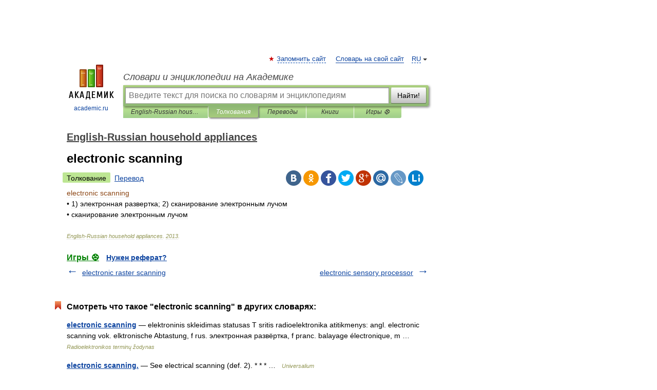

--- FILE ---
content_type: text/javascript; charset=utf-8
request_url: https://yandex.ru/ads/system/adsdk.js
body_size: 26380
content:
/*! v:1303624 e:ES5 b:AdSDKLoader c:adsdk */
!function(){function e(n){var o=r[n];if(void 0!==o)return o.exports;var i=r[n]={exports:{}};return t[n].call(i.exports,i,i.exports,e),i.exports}var t={457:function(e){function t(){this.getSetting=function(e){var t=this._errorSettings[e];return null===t?null:t||""},function(e,t){function r(e,t){for(var r in t)t.hasOwnProperty(r)&&(e[r]=t[r]);return e}function n(e){return("boolean"==typeof e&&(e*=1),"number"==typeof e)?e+"":null}var o,i,a,s={client:["690.2354",1e3,100,0],uncaught:["690.2361",100,10,0],external:["690.2854",100,10,0],script:["690.2609",100,10,0]},u={};t.ERROR_LEVEL={INFO:"info",DEBUG:"debug",WARN:"warn",ERROR:"error",FATAL:"fatal"},t._errorSettings={clck:"https://yandex.ru/clck/click",beacon:!0,project:"unknown",page:"",env:"",experiments:[],additional:{},platform:"",region:"",dc:"",host:"",service:"",level:"",version:"",yandexuid:"",loggedin:!1,coordinates_gp:"",referrer:!0,preventError:!1,unhandledRejection:!1,traceUnhandledRejection:!1,uncaughtException:!0,debug:!1,limits:{},silent:{},filters:{},pageMaxAge:864e6,initTimestamp:+new Date},o=!1,t.initErrors=function(n){var s=r(t._errorSettings,n);o||(s.uncaughtException&&function(){var r=t._errorSettings;if(e.addEventListener)e.addEventListener("error",i),r.resourceFails&&e.addEventListener("error",a,!0),"Promise"in e&&r.unhandledRejection&&e.addEventListener("unhandledrejection",function(e){var r,n,o=e.reason,a={};o&&(o.stack&&o.message?(r=o.message,n=o.stack):(r=String(o),n=t._parseTraceablePromiseStack(e.promise),"[object Event]"===r?r="event.type: "+o.type:"[object Object]"===r&&(a.unhandledObject=o)),o.target&&o.target.src&&(a.src=o.target.src),i({message:"Unhandled rejection: "+r,stack:n,additional:a}))});else{var n=e.onerror;e.onerror=function(e,t,r,o,a){i({error:a||Error(e||"Empty error"),message:e,lineno:r,colno:o,filename:t}),n&&n.apply(this,arguments)}}}(),s.unhandledRejection&&s.traceUnhandledRejection&&t._traceUnhandledRejection&&t._traceUnhandledRejection(),o=!0)},t.updateErrors=function(e){r(t._errorSettings,e)},t.updateAdditional=function(e){t._errorSettings.additional=r(t._errorSettings.additional||{},e)},t._handleError=function(e,n,o){var i,a,c=t._errorSettings;if(c.preventError&&e.preventDefault&&e.preventDefault(),n)i=e,a="client";else{a=(i=t._normalizeError(e)).type;var d=c.onError;"function"==typeof d&&d(i);var l=c.transform;if("function"==typeof l&&(i=l(i)),!i)return;i.settings&&(o=i.settings)}var f=+new Date,v=c.initTimestamp,p=c.pageMaxAge;if(-1===p||!v||!(v+p<f)){var h=s[a][1];"number"==typeof c.limits[a]&&(h=c.limits[a]);var g=s[a][2];"number"==typeof c.silent[a]&&(g=c.silent[a]);var m=s[a][3];if(m<h||-1===h){i.path=s[a][0];var _=(function(e){u[i.message]=!1,t._sendError(e.path,e.vars),s[a][3]++}).bind(this,t._getErrorData(i,{silent:m<g||-1===g?"no":"yes",isCustom:!!n},r(r({},c),o)));if(void 0===c.throttleSend)_();else{if(u[i.message])return;u[i.message]=!0,setTimeout(_,c.throttleSend)}}}},t._getReferrer=function(t){var r=t.referrer,n=typeof r;return"function"===n?r():"string"===n&&r?r:!1!==r&&e.location?e.location.href:void 0},t.getErrorSetting=function(e){return t._errorSettings[e]},t._buildExperiments=function(e){return e instanceof Array?e.join(";"):""},t._buildAdditional=function(e,t){var n="";try{var o=r(r({},e),t);0!==Object.keys(o).length&&(n=JSON.stringify(o))}catch(e){}return n},t._getErrorData=function(r,o,i){o=o||{};var a=t._buildExperiments(i.experiments),s=t._buildAdditional(i.additional,r.additional),u={"-stack":r.stack,"-url":r.file,"-line":r.line,"-col":r.col,"-block":r.block,"-method":r.method,"-msg":r.message,"-env":i.env,"-external":r.external,"-externalCustom":r.externalCustom,"-project":i.project,"-service":r.service||i.service,"-page":r.page||i.page,"-platform":i.platform,"-level":r.level,"-experiments":a,"-version":i.version,"-region":i.region,"-dc":i.dc,"-host":i.host,"-yandexuid":i.yandexuid,"-loggedin":i.loggedin,"-coordinates_gp":r.coordinates_gp||i.coordinates_gp,"-referrer":t._getReferrer(i),"-source":r.source,"-sourceMethod":r.sourceMethod,"-type":o.isCustom?r.type:"","-additional":s,"-adb":n(Ya.blocker)||n(i.blocker),"-cdn":e.YaStaticRegion,"-ua":navigator.userAgent,"-silent":o.silent,"-ts":+new Date,"-init-ts":i.initTimestamp};return i.debug&&e.console&&console[console[r.level]?r.level:"error"]("[error-counter] "+r.message,u,r.stack),{path:r.path,vars:u}},t._baseNormalizeError=function(e){var t=(e=e||{}).error,r=e.filename||e.fileName||"",n=t&&t.stack||e.stack||"",o=e.message||"",i=t&&t.additional||e.additional;return{file:r,line:e.lineno||e.lineNumber,col:e.colno||e.colNumber,stack:n,message:o,additional:i}},t._normalizeError=function(e){var r=t._baseNormalizeError(e),n="uncaught",o=t._isExternalError(r.file,r.message,r.stack),i="",a="";return o.hasExternal?(n="external",i=o.common,a=o.custom):/^Script error\.?$/.test(r.message)&&(n="script"),r.external=i,r.externalCustom=a,r.type=n,r},t._createVarsString=function(e){var t=[];for(var r in e)e.hasOwnProperty(r)&&(e[r]||0===e[r])&&t.push(r+"="+encodeURIComponent(e[r]).replace(/\*/g,"%2A"));return t.join(",")},t._sendError=function(e,r){t.send(null,e,t._createVarsString(r),null,null,null,null)},i=function(e){t._handleError(e,!1)},a=function(e){var r=e.target;if(r){var n=r.srcset||r.src;if(n||(n=r.href),n){var o=r.tagName||"UNKNOWN";t.logError({message:o+" load error",additional:{src:n}})}}},t._parseTraceablePromiseStack=function(){}}("undefined"!=typeof self?self:window,this),e=this,e.logError=function(t,r,n){t=t||{},("string"==typeof r||void 0===r)&&((r=Error(r)).justCreated=!0);var o=t.message||"",i=e._baseNormalizeError(r);i.message&&!t.ignoreErrorMessage&&(o&&(o+="; "),o+=i.message),i.message=o||"Empty error";for(var a=["service","source","type","block","additional","level","page","method","sourceMethod","coordinates_gp"],s=0;s<a.length;s++){var u=a[s];t[u]?i[u]=t[u]:r&&r[u]&&(i[u]=r[u])}e._handleError(i,!0,n)};var e,t=this;function r(){var e=t.getSetting("clck"),r=t.countersBatchData.join("\r\n");if(t.countersBatchData=[],t.counterTimerId=null,e&&!(navigator.sendBeacon&&t.getSetting("beacon")&&navigator.sendBeacon(e,r)))if("undefined"!=typeof self&&self.fetch)fetch(e,{method:"POST",body:r}).catch(function(){});else{var n=new XMLHttpRequest;n.open("POST",e),n.send(r)}}t.countersBatchData=[],t.counterTimerId,t.send=function(e,n,o,i,a,s,u){clearTimeout(t.counterTimerId);var c,d=(c=t.getSetting("slots"),[u?"/"+u.join("/"):"","/path="+n,c?"/slots="+c.join(";"):"",o?"/vars="+o:"","/cts="+new Date().getTime(),"/*"]);t.countersBatchData.push("/reqid="+t.getSetting("reqid")+d.join("")),t.countersBatchData.length<42?t.counterTimerId=setTimeout(r,15):r()};var n=this;function o(e,t){var r,n=[];for(var o in i)i.hasOwnProperty(o)&&(r=function(e,t){if(e&&t){var r=[];for(var n in t)if(t.hasOwnProperty(n)){var o=t[n];"string"==typeof o&&(o=new RegExp(o)),o instanceof RegExp&&o.test(e)&&r.push(n)}return r.join("_")}}(e[o],t[o]))&&n.push(o+"~"+r);return n.join(";")}var i={url:{0:/(miscellaneous|extension)_bindings/,1:/^chrome:/,2:/kaspersky-labs\.com\//,3:/^(?:moz|chrome|safari)-extension:\/\//,4:/^file:/,5:/^resource:\/\//,6:/webnetc\.top/,7:/local\.adguard\.com/},message:{0:/__adgRemoveDirect/,1:/Content Security Policy/,2:/vid_mate_check/,3:/ucapi/,4:/Access is denied/i,5:/^Uncaught SecurityError/i,6:/__ybro/,7:/__show__deepen/,8:/ntp is not defined/,9:/Cannot set property 'install' of undefined/,10:/NS_ERROR/,11:/Error loading script/,12:/^TypeError: undefined is not a function$/,13:/__firefox__\.(?:favicons|metadata|reader|searchQueryForField|searchLoginField)/},stack:{0:/(?:moz|chrome|safari)-extension:\/\//,1:/adguard.*\.user\.js/i}};n._isExternalError=function(e,t,r){var a=n._errorSettings.filters||{},s={url:(e||"")+"",message:(t||"")+"",stack:(r||"")+""},u=o(s,i),c=o(s,a);return{common:u,custom:c,hasExternal:!!(u||c)}}}window.Ya=window.Ya||{},void 0!==e.exports?(e.exports=t,e.exports.default=t):window.Ya.ErrorLogger=t},686:function(e,t,r){e.exports=function(){var e,t,n,o,i,a,s,u,c,d,l,f,v,p,h,g,m,_,y,A,S,E,b;function O(e){return"function"==typeof e}function w(){var e=setTimeout;return function(){return e(I,1)}}function I(){for(var e=0;e<t;e+=2)(0,l[e])(l[e+1]),l[e]=void 0,l[e+1]=void 0;t=0}function T(e,t){var r=this,n=new this.constructor(R);void 0===n[v]&&x(n);var o=r._state;if(o){var a=arguments[o-1];i(function(){return V(o,n,a,r._result)})}else k(r,n,e,t);return n}function D(e){if(e&&"object"==typeof e&&e.constructor===this)return e;var t=new this(R);return L(t,e),t}function R(){}function N(e,t,r){t.constructor===e.constructor&&r===T&&t.constructor.resolve===D?t._state===h?F(e,t._result):t._state===g?C(e,t._result):k(t,void 0,function(t){return L(e,t)},function(t){return C(e,t)}):void 0===r?F(e,t):O(r)?i(function(e){var n=!1,o=function(e,t,r,n){try{e.call(t,r,n)}catch(e){return e}}(r,t,function(r){n||(n=!0,t!==r?L(e,r):F(e,r))},function(t){n||(n=!0,C(e,t))},"Settle: "+(e._label||" unknown promise"));!n&&o&&(n=!0,C(e,o))},e):F(e,t)}function L(e,t){if(e===t)C(e,TypeError("You cannot resolve a promise with itself"));else if(r=typeof t,null!==t&&("object"===r||"function"===r)){var r,n=void 0;try{n=t.then}catch(t){C(e,t);return}N(e,t,n)}else F(e,t)}function P(e){e._onerror&&e._onerror(e._result),j(e)}function F(e,t){e._state===p&&(e._result=t,e._state=h,0!==e._subscribers.length&&i(j,e))}function C(e,t){e._state===p&&(e._state=g,e._result=t,i(P,e))}function k(e,t,r,n){var o=e._subscribers,a=o.length;e._onerror=null,o[a]=t,o[a+h]=r,o[a+g]=n,0===a&&e._state&&i(j,e)}function j(e){var t=e._subscribers,r=e._state;if(0!==t.length){for(var n=void 0,o=void 0,i=e._result,a=0;a<t.length;a+=3)n=t[a],o=t[a+r],n?V(r,n,o,i):o(i);e._subscribers.length=0}}function V(e,t,r,n){var o=O(r),i=void 0,a=void 0,s=!0;if(o){try{i=r(n)}catch(e){s=!1,a=e}if(t===i)return void C(t,TypeError("A promises callback cannot return that same promise."))}else i=n;t._state!==p||(o&&s?L(t,i):!1===s?C(t,a):e===h?F(t,i):e===g&&C(t,i))}function x(e){e[v]=m++,e._state=void 0,e._result=void 0,e._subscribers=[]}return(e=Array.isArray?Array.isArray:function(e){return"[object Array]"===Object.prototype.toString.call(e)},t=0,n=void 0,o=void 0,i=function(e,r){l[t]=e,l[t+1]=r,2===(t+=2)&&(o?o(I):f())},u=(s=(a="undefined"!=typeof window?window:void 0)||{}).MutationObserver||s.WebKitMutationObserver,c="undefined"==typeof self&&"undefined"!=typeof process&&"[object process]"===({}).toString.call(process),d="undefined"!=typeof Uint8ClampedArray&&"undefined"!=typeof importScripts&&"undefined"!=typeof MessageChannel,l=Array(1e3),f=void 0,c)?f=function(){return process.nextTick(I)}:u?(A=0,S=new u(I),E=document.createTextNode(""),S.observe(E,{characterData:!0}),f=function(){E.data=A=++A%2}):d?((b=new MessageChannel).port1.onmessage=I,f=function(){return b.port2.postMessage(0)}):f=void 0===a?function(){try{var e=Function("return this")().require("vertx");return n=e.runOnLoop||e.runOnContext,void 0!==n?function(){n(I)}:w()}catch(e){return w()}}():w(),v=Math.random().toString(36).substring(2),p=void 0,h=1,g=2,m=0,_=function(){function t(t,r){this._instanceConstructor=t,this.promise=new t(R),this.promise[v]||x(this.promise),e(r)?(this.length=r.length,this._remaining=r.length,this._result=Array(this.length),0===this.length?F(this.promise,this._result):(this.length=this.length||0,this._enumerate(r),0===this._remaining&&F(this.promise,this._result))):C(this.promise,Error("Array Methods must be provided an Array"))}return t.prototype._enumerate=function(e){for(var t=0;this._state===p&&t<e.length;t++)this._eachEntry(e[t],t)},t.prototype._eachEntry=function(e,t){var r=this._instanceConstructor,n=r.resolve;if(n===D){var o=void 0,i=void 0,a=!1;try{o=e.then}catch(e){a=!0,i=e}if(o===T&&e._state!==p)this._settledAt(e._state,t,e._result);else if("function"!=typeof o)this._remaining--,this._result[t]=e;else if(r===y){var s=new r(R);a?C(s,i):N(s,e,o),this._willSettleAt(s,t)}else this._willSettleAt(new r(function(t){return t(e)}),t)}else this._willSettleAt(n(e),t)},t.prototype._settledAt=function(e,t,r){var n=this.promise;n._state===p&&(this._remaining--,e===g?C(n,r):this._result[t]=r),0===this._remaining&&F(n,this._result)},t.prototype._willSettleAt=function(e,t){var r=this;k(e,void 0,function(e){return r._settledAt(h,t,e)},function(e){return r._settledAt(g,t,e)})},t}(),(y=function(){function e(t){this[v]=m++,this._result=this._state=void 0,this._subscribers=[],R!==t&&("function"!=typeof t&&function(){throw TypeError("You must pass a resolver function as the first argument to the promise constructor")}(),this instanceof e?function(e,t){try{t(function(t){L(e,t)},function(t){C(e,t)})}catch(t){C(e,t)}}(this,t):function(){throw TypeError("Failed to construct 'Promise': Please use the 'new' operator, this object constructor cannot be called as a function.")}())}return e.prototype.catch=function(e){return this.then(null,e)},e.prototype.finally=function(e){var t=this.constructor;return O(e)?this.then(function(r){return t.resolve(e()).then(function(){return r})},function(r){return t.resolve(e()).then(function(){throw r})}):this.then(e,e)},e}()).prototype.then=T,y.all=function(e){return new _(this,e).promise},y.race=function(t){var r=this;return new r(e(t)?function(e,n){for(var o=t.length,i=0;i<o;i++)r.resolve(t[i]).then(e,n)}:function(e,t){return t(TypeError("You must pass an array to race."))})},y.resolve=D,y.reject=function(e){var t=new this(R);return C(t,e),t},y._setScheduler=function(e){o=e},y._setAsap=function(e){i=e},y._asap=i,y.polyfill=function(){var e=void 0;if(void 0!==r.g)e=r.g;else if("undefined"!=typeof self)e=self;else try{e=Function("return this")()}catch(e){throw Error("polyfill failed because global object is unavailable in this environment")}var t=e.Promise;if(t){var n=null;try{n=Object.prototype.toString.call(t.resolve())}catch(e){}if("[object Promise]"===n&&!t.cast)return}e.Promise=y},y.Promise=y,y}()},460:function(e){"use strict";e.exports=Object.setPrototypeOf||(({__proto__:[]})instanceof Array?function(e,t){return e.__proto__=t,e}:function(e,t){for(var r in t)Object.prototype.hasOwnProperty.call(e,r)||(e[r]=t[r]);return e})},103:function(e,t,r){function n(e,t){if(!e||!e.toString)return!1;try{var r=e.toString(),n=/\[native code\]/.test(r)||/\/\* source code not available \*\//.test(r);if(!n&&__unit_test__&&void 0!==t)return t;return n}catch(e){return!1}}"use strict";r.d(t,{J:function(){return n}})},745:function(e,t,r){"use strict";r.d(t,{j:function(){return n}});var n=function(e,t,r){for(var n=0;n<e.length;n++)t.call(r,e[n],n,e)}},417:function(e,t,r){"use strict";r.d(t,{T:function(){return n}});var n=function(e,t,r){for(var n=Array(e.length),o=0;o<e.length;o++)n[o]=t.call(r,e[o],o,e);return n}},71:function(e,t,r){"use strict";r.d(t,{G:function(){return i},T:function(){return a}});var n=r(745),o=r(417),i=function(e){var t,r=0,i=e?(0,o.T)(e,function(e){return e[0]}):[],a=e?(0,o.T)(e,function(e){return e[1]}):[],s=function(e){return(r=i.indexOf(e))>-1},u=function(){return(0,o.T)(i,function(e,t){return[e,a[t]]})},c=((t={get size(){return i.length},has:s,clear:function(){i=[],a=[]},get:function(e){return a[i.indexOf(e)]},keys:function(e){function t(){return e.apply(this,arguments)}return t.toString=function(){return e.toString()},t}(function(){return i.slice()}),values:function(e){function t(){return e.apply(this,arguments)}return t.toString=function(){return e.toString()},t}(function(){return a.slice()}),entries:u,delete:function(e){return s(e)&&i.splice(r,1)&&!!a.splice(r,1)},forEach:function(e,t){(0,n.j)(a,function(r,n){return e.call(t,r,i[n],c)})},set:function(e,t){return s(e)?a[r]=t:a[i.push(e)-1]=t,c}})[Symbol.iterator]=function(){return u()[Symbol.iterator]()},t);return c},a=window.Map&&"function"==typeof window.Map.prototype.keys?window.Map:i},57:function(e,t,r){var n,o,i,a,s;"use strict";r.d(t,{N:function(){return s}}),n=r(745),o=r(103),i=r(71),a=function(){function e(){this.map=new i.G}var t,r=e.prototype;return r.add=function(e){return this.map.set(e,e),this},r.clear=function(){this.map.clear()},r.delete=function(e){return this.map.delete(e)},r.has=function(e){return this.map.has(e)},r.keys=function(){return this.map.keys()},r.values=function(){return this.map.values()},r.entries=function(){return this.map.entries()},r.forEach=function(e){return(0,n.j)(this.values(),e)},t=[{key:"size",get:function(){return this.map.size}}],function(e,t){for(var r=0;r<t.length;r++){var n=t[r];n.enumerable=n.enumerable||!1,n.configurable=!0,"value"in n&&(n.writable=!0),Object.defineProperty(e,function(e){var t=function(e,t){if("object"!=typeof e||!e)return e;var r=e[Symbol.toPrimitive];if(void 0!==r){var n=r.call(e,t||"default");if("object"!=typeof n)return n;throw TypeError("@@toPrimitive must return a primitive value.")}return("string"===t?String:Number)(e)}(e,"string");return"symbol"==typeof t?t:t+""}(n.key),n)}}(e.prototype,t),Object.defineProperty(e,"prototype",{writable:!1}),e}(),s=(0,o.J)(window.Set)?window.Set:a},755:function(e,t,r){var n,o,i,a;"use strict";r.d(t,{n:function(){return a}}),n=r(745),o=r(103),i=0,a=(0,o.J)(window.WeakMap)?window.WeakMap:function(e){var t="__"+[i++,Math.random()],r=function(e){return Object.hasOwnProperty.call(e,t)},o={has:r,get:function(e){return e[t]},delete:function(e){return r(e)&&delete e[t]},set:function(e,r){return Object.defineProperty(e,t,{configurable:!0,value:r}),o}};return e&&(0,n.j)(e,function(e){return o.set(e[0],e[1])}),o}},270:function(){}},r={};e.n=function(t){var r=t&&t.__esModule?function(){return t.default}:function(){return t};return e.d(r,{a:r}),r},e.d=function(t,r){for(var n in r)e.o(r,n)&&!e.o(t,n)&&Object.defineProperty(t,n,{enumerable:!0,get:r[n]})},e.g=function(){if("object"==typeof globalThis)return globalThis;try{return this||Function("return this")()}catch(e){if("object"==typeof window)return window}}(),e.o=function(e,t){return Object.prototype.hasOwnProperty.call(e,t)},e.p="https://yastatic.net/partner-code-bundles/1303624/vas-bundles/",e.rv=function(){return"1.6.3"},e.ruid="bundler=rspack@1.6.3",function(){function t(e){return"string"==typeof e}function r(e){return t(e)&&e.length>0}function n(e,t){return Object.prototype.hasOwnProperty.call(e,t)}function o(e){if("function"==typeof Object.keys)return Object.keys(e);var t=[];for(var r in e)n(e,r)&&t.push(r);return t}function i(e,t){return -1!==e.indexOf(t)}function a(e){var t=typeof e;return!!e&&("object"===t||"function"===t)}function s(e){if(!(null==e?void 0:e.toString))return!1;try{var t=e.toString();return/\[native code\]/.test(t)||/\/\* source code not available \*\//.test(t)}catch(e){return!1}}function u(e){return"function"==typeof e||"Function"===tR(e)}function c(e){var n,o,i,s;return JSON.stringify(e,(i=[],s=(n=void 0===tj?void 0:new tj,o=[],{set:function(e,t){if(void 0===n)return void o.push({path:t,value:e});try{n.set(e,t)}catch(r){o.push({path:t,value:e})}},get:function(e){var t=tC(o,function(t){return t.value===e});return void 0!==n&&void 0===t?n.get(e):t?t.path:void 0}}),function(e,n){if(u(n))return t(n.name)?n.name:"[Function]";if(tN(n))return tP(n);if(!a(n))return n;if(tk(n)){var o;return(o=n).id?o.id:o.className?o.className:"HTML Element"}var c=s.get(n);if(r(c))return"[Circular "+c+"]";for(;i.length>0&&i[i.length-1].value[e]!==n;)i.pop();var d=(i.length>0?i[i.length-1].path:"")+(e?"/"+e:"~");return i.push({path:d,value:n}),s.set(n,d),n}))}function d(e){var t="function"==typeof tM?new tM:void 0;return(d=function(e){function r(){return function(e,t,r){if(l())return Reflect.construct.apply(null,arguments);var n=[null];n.push.apply(n,t);var o=new(e.bind.apply(e,n));return r&&f(o,r.prototype),o}(e,arguments,v(this).constructor)}if(null===e||!function(e){try{return -1!==Function.toString.call(e).indexOf("[native code]")}catch(t){return"function"==typeof e}}(e))return e;if("function"!=typeof e)throw TypeError("Super expression must either be null or a function");if(void 0!==t){if(t.has(e))return t.get(e);t.set(e,r)}return r.prototype=Object.create(e.prototype,{constructor:{value:r,enumerable:!1,writable:!0,configurable:!0}}),f(r,e)})(e)}function l(){try{var e=!Boolean.prototype.valueOf.call(Reflect.construct(Boolean,[],function(){}))}catch(e){}return(l=function(){return!!e})()}function f(e,t){return(f=Object.setPrototypeOf?Object.setPrototypeOf.bind():function(e,t){return e.__proto__=t,e})(e,t)}function v(e){return(v=Object.setPrototypeOf?Object.getPrototypeOf.bind():function(e){return e.__proto__||Object.getPrototypeOf(e)})(e)}function p(e){var t=function(){var r;return t=function(){return r},r=e.apply(this,arguments)};return function(){return t.apply(this,arguments)}}function h(e,t){(null==t||t>e.length)&&(t=e.length);for(var r=0,n=Array(t);r<t;r++)n[r]=e[r];return n}function g(e){return!o(e).length}function m(e,t,r){for(var o in e)n(e,o)&&t.call(r,e[o],o,e)}function _(){return(_=Object.assign?Object.assign.bind():function(e){for(var t=1;t<arguments.length;t++){var r=arguments[t];for(var n in r)({}).hasOwnProperty.call(r,n)&&(e[n]=r[n])}return e}).apply(null,arguments)}function y(e,t,r){void 0===r&&(r=" ");var n=t-e.length;if(n>0){for(var o=r;o.length<n;)o+=o;return(o.length>n?o.substr(0,n):o)+e}return e}function A(e,t,r){for(var n in e)Object.prototype.hasOwnProperty.call(e,n)&&t.call(r,e[n],n,e)}function S(e){if(!e||!e.location)return"";var t=e.location;return"function"==typeof t.toString?t.toString():t.href||""}function E(e){void 0===e&&(e=window);try{return(e.navigator||{}).userAgent||""}catch(e){return""}}function b(e,t){if(void 0===t&&(t=!0),rr&&t)return[];for(var r=[],n=e;;)try{if(!(n=n.ownerDocument.defaultView.frameElement))return r;r.push(n)}catch(e){return r}}function O(e){var t=b(e.documentElement).map(function(e){return e.ownerDocument});return t.unshift(e),t.map(function(e){return{location:S(e.defaultView),referrer:e.referrer}})}function w(){return(w=Object.assign?Object.assign.bind():function(e){for(var t=1;t<arguments.length;t++){var r=arguments[t];for(var n in r)({}).hasOwnProperty.call(r,n)&&(e[n]=r[n])}return e}).apply(null,arguments)}function I(e){try{t=new URL(e)}catch(e){return}var t,r=(t.search||"")+(t.hash||""),n=e.lastIndexOf(r),o=-1===n?e:e.slice(0,n);if(rs.test(e)){var i=t.href,a=I(e.replace(rs,"https:"));return a?w({},a,{originalPath:o,protocol:e.slice(0,e.indexOf(":")+1),href:i}):void 0}return{originalPath:o,href:t.href,protocol:t.protocol,host:t.host,hostname:t.hostname,port:t.port,pathname:t.pathname,search:t.search,hash:t.hash}}function T(e){return!!e}function D(e){return e}function R(e){a(console)&&u(console.warn)&&console.warn(e)}function N(e,t){var r="undefined"!=typeof Symbol&&e[Symbol.iterator]||e["@@iterator"];if(r)return(r=r.call(e)).next.bind(r);if(Array.isArray(e)||(r=function(e,t){if(e){if("string"==typeof e)return L(e,void 0);var r=({}).toString.call(e).slice(8,-1);return"Object"===r&&e.constructor&&(r=e.constructor.name),"Map"===r||"Set"===r?Array.from(e):"Arguments"===r||/^(?:Ui|I)nt(?:8|16|32)(?:Clamped)?Array$/.test(r)?L(e,void 0):void 0}}(e))||t&&e&&"number"==typeof e.length){r&&(e=r);var n=0;return function(){return n>=e.length?{done:!0}:{done:!1,value:e[n++]}}}throw TypeError("Invalid attempt to iterate non-iterable instance.\nIn order to be iterable, non-array objects must have a [Symbol.iterator]() method.")}function L(e,t){(null==t||t>e.length)&&(t=e.length);for(var r=0,n=Array(t);r<t;r++)n[r]=e[r];return n}function P(){return(P=Object.assign?Object.assign.bind():function(e){for(var t=1;t<arguments.length;t++){var r=arguments[t];for(var n in r)({}).hasOwnProperty.call(r,n)&&(e[n]=r[n])}return e}).apply(null,arguments)}function F(e,t){var r=C(k(e,{}),t);return rE.has(t)?(0,r_[t])(r):r}function C(e,t){for(var n,o,i=N(e,!0);!(o=i()).done;)if(n=function(){var e=o.value,n=e.sourceName,i=e.getter,a=function(e,t){try{return e()}catch(e){}}(function(){return i(t)});if(r(a))return R("VAS WARNING! Hardcoded parameter=["+t+"] with value=["+a+"] found in ["+n+"]"),{v:a}}())return n.v}function k(e,t){for(var r,n,o={},i=O(e.document),a=N(i,!0);!(n=a()).done;)A(function(e){var t,r;return function(e){for(var t={},r=e.replace(/^[?#]+/,"").replace(/#.*$/,"").split("&"),n=0;n<r.length;n++){var o=r[n].indexOf("="),i=void 0,a=void 0;if(-1===o?(i=ra(r[n]),a=""):(i=ra(r[n].slice(0,o)),a=r[n].slice(o+1)),i){var s=!!/(\[\])$/.exec(i);i=i.replace(/\[\]$/,""),s?void 0===t[i]?t[i]=[ra(a)]:t[i]=[].concat(t[i],ra(a)):t[i]=ra(a)}}return t}(null!=(t=null==(r=I(e))?void 0:r.search)?t:"")}(n.value.location),function(e,t){o[t]=e});var s=((r={adsdktracelogs:t.VAS_TRACE_LOGS,adsdksecuremode:t.VAS_SECURE_MODE,adsdkwithcredentials:t.VAS_WITH_CREDENTIALS,adsdkabflags:t.VAS_AB_FLAGS,adsdkuaas:t.VAS_UAAS})[rc]=t.VAS_AIM_BANNER_ID,r[rd]=t.VAS_AIM_MODE,r[rl]=t.VAS_AIM_DESIGN_ID,r[rf]=t.VAS_AIM_DESIGN_NAME,r[rv]=t.VAS_AIM_SUBDESIGN_ID,r[rp]=t.VAS_DISABLED_PRODUCT_TYPES,r.adsdkhoneypotforced=t.VAS_HONEYPOT_FORCED,r.adsdkgrforced=t.VAS_GR_FORCED,r.vasconsolelogs=t.VAS_CONSOLE_LOGS,r.vasnetworklogs=t.VAS_NETWORK_LOGS,r.vasdebug=t.VAS_DEBUG,r.vasfulldebug=t.VAS_FULL_DEBUG,r);return[{sourceName:"UrlParams",getter:function(e){return o[e]}},{sourceName:"LocalStorage",getter:function(t){return ry.getItem(e,t)}},{sourceName:"GlobalVariable",getter:function(t){return rS(e,t)}},{sourceName:"ABFlag",getter:function(e){return s[e]}}]}function j(e){for(var t=e,r=[e],n=e.top;t!==n;)r.push(t=t.parent);return r}function V(e){if(!e)return[];for(var t=[],r=0;r<e.length;r++)t.push(e[r]);return t}function x(e){for(var t=arguments.length,r=Array(t>1?t-1:0),n=1;n<t;n++)r[n-1]=arguments[n];ro(e)&&(0,rN.j)(e,function(e){"function"==typeof e&&e.apply(void 0,r)})}function M(){}function U(){return(U=Object.assign?Object.assign.bind():function(e){for(var t=1;t<arguments.length;t++){var r=arguments[t];for(var n in r)({}).hasOwnProperty.call(r,n)&&(e[n]=r[n])}return e}).apply(null,arguments)}function B(e,t){return function(e){var r=rR.console;if(t&&void 0!==r){for(var n="AdSDKJS["+tb+"]:",o=arguments.length,i=Array(o>1?o-1:0),a=1;a<o;a++)i[a-1]=arguments[a];null==r.log||r.log.apply(r,[n,e].concat(i))}}}function G(){return(G=Object.assign?Object.assign.bind():function(e){for(var t=1;t<arguments.length;t++){var r=arguments[t];for(var n in r)({}).hasOwnProperty.call(r,n)&&(e[n]=r[n])}return e}).apply(null,arguments)}function Y(e){return rB?V(e.location.ancestorOrigins):[]}function H(e){var t="",r="";return e&&O(e).reverse().forEach(function(e){var n=e.location,o=e.referrer;t=t||n,r=r||o}),{location:t,referrer:r}}function K(e){var t=function(){var r;return t=function(){return r},r=e.apply(this,arguments)};return function(){return t.apply(this,arguments)}}function W(){}function J(){return(J=Object.assign?Object.assign.bind():function(e){for(var t=1;t<arguments.length;t++){var r=arguments[t];for(var n in r)({}).hasOwnProperty.call(r,n)&&(e[n]=r[n])}return e}).apply(null,arguments)}function X(e){var t,r=e.method,n=e.url,o=e.async,i=e.data,a=e.responseType,s=e.onBeforeSend,u=e.onRetry,c=void 0===u?W:u,d=e.checkStatus,l=void 0===d?function(e){return rQ===e}:d,f=e.headers,v=e.xhrConstructor,p=void 0===v?XMLHttpRequest:v,h=e.retries,g=void 0===h?0:h,m=e.timeout,_=void 0===m?0:m,y=e.withCredentials,S=e.onAbort,E=e.onSetup;if(p){var b=e.onSuccess?K(e.onSuccess):W,O=e.onError?K(e.onError):W,w=!1,I=0,T=function(e){w=!0,T=W,t=e,D(Error("Abort request")),"function"==typeof S&&S(e)},D=function(r){if(R.onerror=null,R.onreadystatechange=null,I&&clearTimeout(I),I&&R.readyState!==rZ||w)try{R.abort()}catch(e){}if(!w)if(g>0){var n=c(r,R);if("boolean"!=typeof n||n||T(),w)return;X(J({},e,{onSetup:function(e){var r=e.abort;T=function(e){return r(e)},w&&r(t)},retries:g-1}))}else T=W,O(r,R)},R=new p;try{R.open(r,n,void 0===o||o)}catch(e){D(e);return}if((R.responseType=void 0===a?"text":a,R.withCredentials=!!y,A(void 0===f?{}:f,function(e,t){try{R.setRequestHeader(t,e)}catch(e){}}),_>0&&isFinite(_)&&(I=window.setTimeout(function(){D(Error("Request timeout, "+n))},_)),R.onerror=D,R.onreadystatechange=function(){if(R.readyState===rZ){var e=R.status;l(e)?(T=W,clearTimeout(I),b(R)):D(Error("Invalid request status "+e+", "+n))}},"function"!=typeof E||(E({abort:function(e){return T(e)}}),!w))&&((void 0===s?W:s)(R,e),!w))try{R.send(i)}catch(e){D(e)}}}function z(e){if(!tL(e))return!1;var t=e.code;return!!t&&"0"!==t}function q(e){return"ontouchstart"in e}function $(e,t){(null==t||t>e.length)&&(t=e.length);for(var r=0,n=Array(t);r<t;r++)n[r]=e[r];return n}function Q(e,t){(null==t||t>e.length)&&(t=e.length);for(var r=0,n=Array(t);r<t;r++)n[r]=e[r];return n}function Z(e){return"function"==typeof Object.entries?Object.entries(e):nn(o(e),function(t){return[t,e[t]]})}function ee(e){if(a(e)){var t={},n=!1;if(m(e,function(e,o){void 0!==e&&("boolean"==typeof e||r(e))&&(t[o]=String(e),n=!0)}),n)return t}}function et(e){return"number"==typeof e&&isFinite(e)&&e>0}function er(e){return"number"==typeof e&&isFinite(e)}function en(e,t){(0,rN.j)(e,function(e){"function"==typeof e.dispatch?e.dispatch(t):e(t)})}function eo(e,t){var r="undefined"!=typeof Symbol&&e[Symbol.iterator]||e["@@iterator"];if(r)return(r=r.call(e)).next.bind(r);if(Array.isArray(e)||(r=function(e,t){if(e){if("string"==typeof e)return ei(e,void 0);var r=({}).toString.call(e).slice(8,-1);return"Object"===r&&e.constructor&&(r=e.constructor.name),"Map"===r||"Set"===r?Array.from(e):"Arguments"===r||/^(?:Ui|I)nt(?:8|16|32)(?:Clamped)?Array$/.test(r)?ei(e,void 0):void 0}}(e))||t&&e&&"number"==typeof e.length){r&&(e=r);var n=0;return function(){return n>=e.length?{done:!0}:{done:!1,value:e[n++]}}}throw TypeError("Invalid attempt to iterate non-iterable instance.\nIn order to be iterable, non-array objects must have a [Symbol.iterator]() method.")}function ei(e,t){(null==t||t>e.length)&&(t=e.length);for(var r=0,n=Array(t);r<t;r++)n[r]=e[r];return n}function ea(){return(ea=Object.assign?Object.assign.bind():function(e){for(var t=1;t<arguments.length;t++){var r=arguments[t];for(var n in r)({}).hasOwnProperty.call(r,n)&&(e[n]=r[n])}return e}).apply(null,arguments)}function es(){return(es=Object.assign?Object.assign.bind():function(e){for(var t=1;t<arguments.length;t++){var r=arguments[t];for(var n in r)({}).hasOwnProperty.call(r,n)&&(e[n]=r[n])}return e}).apply(null,arguments)}function eu(e,r){if(!r)return!1;var n=function(e){var r=e.currentScript;if(r){var n=r.src;if(t(n))return nw(n)}}(e);return!!t(n)&&(null==n?void 0:n.indexOf(nO))===0}function ec(e,t){return function(){try{e.apply(void 0,arguments)}catch(e){nE.error({error:new tB(e,{code:t})}),setTimeout(function(){throw e},0)}}}function ed(e,t){var r,n,o;return null==(r=t.ya)||null==(n=r.videoAd)||null==(o=n.loadedModules)?void 0:o[e]}function el(e,t){return -1!==e.indexOf(t)}function ef(){return(ef=Object.assign?Object.assign.bind():function(e){for(var t=1;t<arguments.length;t++){var r=arguments[t];for(var n in r)({}).hasOwnProperty.call(r,n)&&(e[n]=r[n])}return e}).apply(null,arguments)}function ev(){return(ev=Object.assign?Object.assign.bind():function(e){for(var t=1;t<arguments.length;t++){var r=arguments[t];for(var n in r)({}).hasOwnProperty.call(r,n)&&(e[n]=r[n])}return e}).apply(null,arguments)}function ep(e){return""+nO+parseInt(e,10)+"/"}function eh(e){var t=e.document,r=t.getElementsByTagName("head")[0];return r||(r=t.createElement("head"),t.documentElement.appendChild(r)),r}function eg(){return(eg=Object.assign?Object.assign.bind():function(e){for(var t=1;t<arguments.length;t++){var r=arguments[t];for(var n in r)({}).hasOwnProperty.call(r,n)&&(e[n]=r[n])}return e}).apply(null,arguments)}function em(){return(em=Object.assign?Object.assign.bind():function(e){for(var t=1;t<arguments.length;t++){var r=arguments[t];for(var n in r)({}).hasOwnProperty.call(r,n)&&(e[n]=r[n])}return e}).apply(null,arguments)}function e_(e){var t,r=e.moduleName,n=e.version,o=e.win,i=null!=(t=rM.hardcodedParams.adsdkecmaver)?t:nB,a=nX({version:n,bundleName:r,win:o,ecmaVersion:i,preferSmartTVBundle:nL&&nF(r)});!function(e){var t,r,n=e.win,o=e.mode,i=e.url,a=e.as,s=e.nonce,c=e.crossOrigin,d=void 0===c?"anonymous":c,l=o,f=eh(n);if("load"===l&&"script"===a){if(f.querySelector('script[src="'+i+'"]'))return;return(r=(t={win:n,container:f,src:i,nonce:s,hasCors:"anonymous"===d}).win.document.createElement("script")).async=!0,t.nonce&&(r.nonce=t.nonce),u(t.onLoad)&&(r.onload=function(){r.onload=function(){},u(t.onLoad)&&t.onLoad()}),t.hasCors="boolean"!=typeof t.hasCors||t.hasCors,t.hasCors&&r.setAttribute("crossorigin","anonymous"),r.src=t.src,t.container?t.container.appendChild(r):eh(t.win).appendChild(r)}if("load"===l&&(l="preload"),!f.querySelector('link[href="'+i+'"]')){var v=document.createElement("link");v.rel=l,v.href=i,v.as=a,v.crossOrigin=d,f.appendChild(v)}}({win:o,as:"script",mode:"preload",url:a})}function ey(e){return nr("globalLoadModuleFunction=["+e+"] start"),new n5(function(t,r){!function(e){var t,r,n,o,i,a,s,c,d,l,f,v,h,g,m,_=e.moduleName,y=e.version,A=void 0===y?nI:y,S=e.onSuccess,E=e.onError,b=e.win,O=e.timeout;"InPage"===_&&(A=nJ);var w=null!=(m=rM.hardcodedParams.adsdkecmaver)?m:nB,I=Date.now(),T=p(ec(function(e){var t=Date.now()-I;nE.log({name:"ModuleLoaded",data:{loaderVersion:re,bundleVersion:A},values:{timeSpent:t},sensors:{bundleName:_},dailySensors:{ecmaVersion:w,bundleName:_}}),S(e)},"LOAD_MODULE_CALLBACK_ERROR")),D=p(ec(function(e){nE.error({error:e}),E(e)},"LOAD_MODULE_CALLBACK_ERROR"));if(nU(b))return nE.log({name:"LoadModuleBrokeInIE",probability:tI}),D(new tB({code:"LOAD_MODULE_REJECTED_IN_IE",details:{moduleName:_,version:A,timeout:O}}));var R=ed(_,b);if(R)return T(R);var N=nX({version:A,bundleName:_,win:b,ecmaVersion:w,preferSmartTVBundle:nL&&nF(_)}),L=nZ({src:N,win:b}),P=L.promise,F=(L.teardown,nV(O,window)),C=F.promise,k=F.clear,j=(r=(t={element:b,eventName:"pagehide",listener:function(e){e.persisted||D(new tB({code:"LOAD_MODULE_REJECTED_BY_WINDOW_UNLOAD",details:{moduleName:_,version:A,timeout:O}}))}}).element,n=t.eventName,o=t.listener,i=t.options,s=void 0!==(a=t.ignoreBubbling)&&a?function(e){e.target===r&&o.call(this,e)}:o,c=!1,d=!1,l=!1,!0===i?c=!0:"object"==typeof i&&(c=!!i.capture,d=!!i.passive,l=!!i.once),f={capture:c,passive:d,once:l},v=nk?f:f.capture,h=f.once&&!nC?function(e){g(),s.call(this,e)}:s,g=function(){u(r.removeEventListener)&&r.removeEventListener(n,h,v)},r.addEventListener(n,h,v),g),V=function(){j(),k()};C.then(function(){D(new tB({code:"LOAD_MODULE_TIMEOUT",details:{moduleUrl:N,moduleName:_,version:A,timeout:O}}))}),P.then(function(){V();var e=ed(_,b);e?T(e):D(new tB({code:"CANNOT_INIT_MODULE",details:{moduleUrl:N,moduleName:_,version:A}}))}).catch(function(e){V(),D(new tB(e,{code:"CANNOT_LOAD_MODULE",details:{moduleUrl:N,moduleName:_,version:A}}))})}({moduleName:e,version:void 0,onSuccess:t,onError:r,win:window,timeout:n0})})}function eA(e,t){e_({moduleName:e,win:t,version:re})}function eS(){return(eS=Object.assign?Object.assign.bind():function(e){for(var t=1;t<arguments.length;t++){var r=arguments[t];for(var n in r)({}).hasOwnProperty.call(r,n)&&(e[n]=r[n])}return e}).apply(null,arguments)}function eE(){function e(e,r,n,o){var s=Object.create((r&&r.prototype instanceof t?r:t).prototype);return eb(s,"_invoke",function(e,t,r){function n(e,t){for(s=e,u=t,a=0;!f&&c&&!r&&a<d.length;a++){var r,n=d[a],o=v.p,p=n[2];e>3?(r=p===t)&&(u=n[(s=n[4])?5:(s=3,3)],n[4]=n[5]=i):n[0]<=o&&((r=e<2&&o<n[1])?(s=0,v.v=t,v.n=n[1]):o<p&&(r=e<3||n[0]>t||t>p)&&(n[4]=e,n[5]=t,v.n=p,s=0))}if(r||e>1)return l;throw f=!0,t}var o,s,u,c=0,d=r||[],f=!1,v={p:0,n:0,v:i,a:n,f:n.bind(i,4),d:function(e,t){return o=e,s=0,u=i,v.n=t,l}};return function(r,d,p){if(c>1)throw TypeError("Generator is already running");for(f&&1===d&&n(d,p),s=d,u=p;(a=s<2?i:u)||!f;){o||(s?s<3?(s>1&&(v.n=-1),n(s,u)):v.n=u:v.v=u);try{if(c=2,o){if(s||(r="next"),a=o[r]){if(!(a=a.call(o,u)))throw TypeError("iterator result is not an object");if(!a.done)return a;u=a.value,s<2&&(s=0)}else 1===s&&(a=o.return)&&a.call(o),s<2&&(u=TypeError("The iterator does not provide a '"+r+"' method"),s=1);o=i}else if((a=(f=v.n<0)?u:e.call(t,v))!==l)break}catch(e){o=i,s=1,u=e}finally{c=1}}return{value:a,done:f}}}(e,n,o),!0),s}function t(){}function r(){}function n(){}function o(e){return Object.setPrototypeOf?Object.setPrototypeOf(e,n):(e.__proto__=n,eb(e,d,"GeneratorFunction")),e.prototype=Object.create(s),e}var i,a,s,u="function"==typeof Symbol?Symbol:{},c=u.iterator||"@@iterator",d=u.toStringTag||"@@toStringTag",l={};return a=Object.getPrototypeOf,s=n.prototype=t.prototype=Object.create([][c]?a(a([][c]())):(eb(a={},c,function(){return this}),a)),r.prototype=n,eb(s,"constructor",n),eb(n,"constructor",r),r.displayName="GeneratorFunction",eb(n,d,"GeneratorFunction"),eb(s),eb(s,d,"Generator"),eb(s,c,function(){return this}),eb(s,"toString",function(){return"[object Generator]"}),(eE=function(){return{w:e,m:o}})()}function eb(e,t,r,n){var o=Object.defineProperty;try{o({},"",{})}catch(e){o=0}(eb=function(e,t,r,n){function i(t,r){eb(e,t,function(e){return this._invoke(t,r,e)})}t?o?o(e,t,{value:r,enumerable:!n,configurable:!n,writable:!n}):e[t]=r:(i("next",0),i("throw",1),i("return",2))})(e,t,r,n)}function eO(e,t,r,n,o,i,a){try{var s=e[i](a),u=s.value}catch(e){return void r(e)}s.done?t(u):of.resolve(u).then(n,o)}function ew(){return(ew=Object.assign?Object.assign.bind():function(e){for(var t=1;t<arguments.length;t++){var r=arguments[t];for(var n in r)({}).hasOwnProperty.call(r,n)&&(e[n]=r[n])}return e}).apply(null,arguments)}"use strict";e(270),tE="https://yastatic.net/partner-code-bundles/1303624/vas-bundles/",tO="AdSDKLoader"===(tb="AdSDKLoader"),tw=i(o({AdSDKLoader:0,VpaidLoader:0}),tb),tI=1,tT=({}).toString,tD=/\[object (\w+)\]/,tR=function(e){var t=tT.call(e);if(!t)return null;var r=t.match(tD);if(!r)return null;var n=r[1];return n||null},tN=function(e){return e instanceof Error||"Error"===tR(e)},tL=function(e){return!!a(e)&&!!t(e.name)&&!!t(e.message)},tP=function(e){return{name:e.name,message:e.message,stack:e.stack}},tC=s(tF=[].find)?function(e,t){return tF.call(e,t)}:function(e,t){for(var r=0;r<e.length;r++){var n=e[r];if(t(n,r,e))return n}},tk=function(e){try{var t,r=(void 0===t&&(t=window),("function"==typeof t.getComputedStyle?t.getComputedStyle(e,null):e.currentStyle)||{});return"display"in r}catch(e){return!1}},tj=e(755).n,tV=e(460),tx=e.n(tV),tM=e(71).T,tU={originalError:void 0,message:"DEFAULT_ERROR_MESSAGE",code:"0",details:"",stack:"?:?:?"},tB=function(e){function t(){var r,n,o,i,a,s,u,d=2===arguments.length?arguments.length<=0?void 0:arguments[0]:void 0,l=2===arguments.length?arguments.length<=1?void 0:arguments[1]:arguments.length<=0?void 0:arguments[0],f=tL(d)||"object"==typeof d&&d&&"code"in d&&"details"in d?d:{message:String(d||tU.message)};(u=e.call(this)||this).originalError="object"==typeof d&&d?d:{unknown:d,unknownStr:String(d)},tx()(u,t.prototype);var v=l.code||f.code||f.id||tU.code,p=l.message||f.message||tU.message;u.message="VAS Error ["+v+"]"+(p?"["+p+"]":""),u.code=v,u.details=l.details||f.details||tU.details;var h=f.stack||(r=f.url,n=f.line,o=f.col,i=f.fileName,a=f.columnNumber,s=f.lineNumber,(r||i||"?")+":"+(n||s||"?")+":"+(o||a||"?")),g=h===tU.stack?u.stack:h;if(g&&g!==tU.stack)u.stack=g;else if(!u.stack)try{throw Error(u.message)}catch(e){u.stack=g=e.stack||tU.stack}return u.toString=function(){return c(u.toJSON())},u.toJSON=function(){return{originalError:u.originalError,message:u.message,code:u.code,details:u.details,stack:g}},u}return t.prototype=Object.create(e.prototype),t.prototype.constructor=t,f(t,e),t}(d(Error)),tG=function(e,t,r){for(var n=0;n<e.length;n++)t.call(r,e[n],n,e)},tH=(tY=function(e,t){var r=e[t];if(!s(r)){var n=r;try{delete e[t];var o=e[t];"function"==typeof o&&(r=o),e[t]=n}catch(e){}}return r}(Array,"isArray"))?function(e){return tY.call(Array,e)}:function(e){return"Array"===tR(e)},tK=["expFlags"],tW=function(e,r){if(!a(r))throw Error("Parsed replaced macro is not an object: "+e);if(!function(e){if(void 0!==e){if(!t(e))throw Error("testIdsString is not a string or undefined ["+e+"]");if(0!==e.length)for(var r,n=function(e,t){var r="undefined"!=typeof Symbol&&e[Symbol.iterator]||e["@@iterator"];if(r)return(r=r.call(e)).next.bind(r);if(Array.isArray(e)||(r=function(e,t){if(e){if("string"==typeof e)return h(e,void 0);var r=({}).toString.call(e).slice(8,-1);return"Object"===r&&e.constructor&&(r=e.constructor.name),"Map"===r||"Set"===r?Array.from(e):"Arguments"===r||/^(?:Ui|I)nt(?:8|16|32)(?:Clamped)?Array$/.test(r)?h(e,void 0):void 0}}(e))||t&&e&&"number"==typeof e.length){r&&(e=r);var n=0;return function(){return n>=e.length?{done:!0}:{done:!1,value:e[n++]}}}throw TypeError("Invalid attempt to iterate non-iterable instance.\nIn order to be iterable, non-array objects must have a [Symbol.iterator]() method.")}(e.split(";"),!0);!(r=n()).done;){var o=r.value.split(",");if(3!==o.length)throw Error("testIdParts length error ["+e+"]");var i=o[0],a=o[2];if(0===i.trim().length)throw Error("testId length error ["+e+"]");if(0===a.trim().length)throw Error("testId bucket length error ["+e+"]")}}}(r.testIds),!("flags"in r)||!a(r.flags))throw Error("Parsed replaced macro has no flags field: "+e);return!0},tJ=function(e){e.expFlags;var t=function(e,t){if(null==e)return{};var r={};for(var n in e)if(({}).hasOwnProperty.call(e,n)){if(-1!==t.indexOf(n))continue;r[n]=e[n]}return r}(e,tK),r={},n={};return tG(e.expFlags,function(e){tG(e,function(e){var t=e.CONTEXT.FLAGS,i=e.TESTID;a(t)&&tG(o(t),function(e){var o,a=t[e];r[e]=a,n[e]=null!=(o=n[e])?o:[],n[e].push({value:a,testId:i[0]})})})}),_({flags:r,flagsMap:n},t)},tX={testIds:"",flags:{}},tz=p(function(){try{return '{\"flagsMap\":{\"YASPSTABLEVER\":[{\"value\":\"1.757.13641\",\"testId\":\"1472554\"}],\"VAS_STABLE_VERSION\":[{\"value\":\"1301686\",\"testId\":\"1347458\"}],\"VAS_LOG_CONTENT_DURATION_PERCENT\":[{\"value\":\"1\",\"testId\":\"1327062\"}],\"DISABLE_DESTROY_EXTERNAL_CREATIVE_AD_USER_CLOSE_EVENT\":[{\"value\":\"exp\",\"testId\":\"1449275\"},{\"value\":\"exp\",\"testId\":\"1449272\"}],\"VAS_RECALCULATE_REQUEST_METHOD_FOR_WRAPPER_URL\":[{\"value\":\"exp\",\"testId\":\"1450545\"}],\"GENERAL_STRATEGY_WITH_OPACITY\":[{\"value\":\"fallback_only\",\"testId\":\"1456592\"}],\"VISIBILITY_INTERVAL_STRATEGY_EARLY_START\":[{\"value\":\"exp\",\"testId\":\"1458587\"}],\"QR_BLACK_LIST_CLIENT_IDS\":[{\"value\":\"109238945:88772210:309062065\",\"testId\":\"1471021\"}],\"PCODE_STABLE_VERSION\":[{\"value\":\"1303624\",\"testId\":\"1472389\"}]},\"videoPlatformUaasConfig\":[],\"testIds\":\"1455699,0,25;918196,0,17;1387855,0,64;1472617,0,84;1447467,0,89;1471934,0,0;1467261,0,81;1353317,0,3;1470816,0,27\",\"pcodever\":\"1303624\",\"isControlVersionReplaced\":false,\"route\":\"video-ads-sdk/adsdk\",\"queryString\":\"route=video-ads-sdk/adsdk\",\"device\":\"desktop\",\"iCookie\":\"Gu6ie/HRwRINKDjwId6eehPqzJcThiT+Z1Q5s92n3Em8iChwv2V+822mfPVlVmNb1oUDmlC0mx+kRsfhud3vk3qnyr0=\",\"isInternalNetwork\":false,\"stickyVersion\":\"\",\"isStickyVersion\":false,\"ua\":\"Mozilla/5.0 (Macintosh; Intel Mac OS X 10_15_7) AppleWebKit/537.36 (KHTML, like Gecko) Chrome/131.0.0.0 Safari/537.36; ClaudeBot/1.0; +claudebot@anthropic.com)\",\"src_domain\":\"ya\",\"domain\":\"yandex.ru\",\"vastEncryptionParams\":{\"passphrase\":\"eWGv4tXhyOhVZjglrxvGL4cs\",\"keyNo\":3},\"csrfToken\":\"43879112f6612daa371a52f3fc801cfd966bdc66:1769111525\",\"pcodeUID\":\"6039307381769111525\",\"rrActiveTestIds\":[]}'}catch(e){return e}}),tq=function(e){if(tN(e))return{error:e,config:tX};try{var t=a(e)?e:JSON.parse(""+(e||"")),r=a(t)&&"expFlags"in t&&tH(t.expFlags)&&1?tJ(t):t;if(!r.flags||g(r.flags)){var n,o,i=(n=r.flagsMap,void 0===n&&(n={}),o={},m(n,function(e,t){tG(e,function(e){var r=e.value;o[t]=r})}),o);g(i)||(r.flags=i)}if(!tW(String(e),r))throw Error("UAAS config is not valid: "+e);return{error:void 0,config:r}}catch(e){return{error:e,config:tX}}},t$=p(function(e){return tq(e||tz())}),tZ=!(0,(tQ=e(103)).J)(Math.random)||Math.random()===Math.random(),t0=Date&&u(Date.now)?function(){return Date.now()}:function(){return new Date().getTime()},t2=(t1="undefined"==typeof window?void 0:window.performance)&&u(t1.now),t6=t1&&t1.timing&&t1.timing.navigationStart?t1.timing.navigationStart:t0(),t3=0,t4=t2?function(){return t1.now()}:function(){return t3=Math.max(t0()-t6,t3)},t5=Date.now()*t4()%0x7fffffff,t7=0x7ffffffe,t8=tZ?function(){return((t5=16807*t5%0x7fffffff)-1)/t7}:function(){return Math.random()};try{t9="1303624"}catch(e){t9="INVALID_BUILD_VERSION"}if(re=t9,rt=function(e,t,r){var n=0;for(arguments.length<3&&(n=1,r=e[0]);n<e.length;n++)r=t(r,e[n],n,e);return r},void 0===tg&&(tg=window),rr=function(e){void 0===e&&(e=window);var t=E(e).toLowerCase();if(t.indexOf("android")>-1)return!1;var r=t.replace(/\(.+?\)/gi,"").split(" ").map(function(e){return e.trim().split("/")[0]}).filter(function(e){return e&&"mobile"!==e});return 4===r.length&&"mozilla"===r[0]&&"applewebkit"===r[1]&&"version"===r[2]&&"safari"===r[3]}(tg)||(void 0===(tm=tg)&&(tm=window),t_=tm.navigator.userAgent.toLowerCase(),/ipad|iphone|ipod/.test(t_)&&!tm.MSStream&&!function(e){return void 0===e&&(e=window),e.navigator.userAgent.indexOf("UCBrowser")>-1}(tm))||(void 0===(ty=tg)&&(ty=window),/Apple/.test(ty.navigator.vendor)&&(void 0===(tt=ty)&&(tt=window),"ontouchstart"in tt)),ro=(rn=function(e,t){var r=e[t];if(!(0,tQ.J)(r)){var n=r;try{delete e[t];var o=e[t];"function"==typeof o&&(r=o),e[t]=n}catch(e){}}return r}(Array,"isArray"))?function(e){return rn.call(Array,e)}:function(e){return"Array"===tR(e)},ri=function(){function e(e){this.cache=e}var t=e.prototype;return t.get=function(e){return this.cache[e]},t.has=function(e){return e in this.cache},t.set=function(e,t){this.cache[e]=t},e}(),ra=function(e){try{return decodeURIComponent(e)}catch(t){return e}},void 0===tA&&(tA=function(e){return e}),void 0===tS&&(tS=new ri({})),rs=/^(android-app:|chrome-extension:)/,rc="aim-banner-id",rd="aim-mode",rl="aim-design-id",rf="aim-design-name",rv="aim-subdesign-id",rp="disabled-product-types",(ru={adsdkver:0,adsdkecmaver:0,adsdktracelogs:0,adsdksecuremode:0,adsdkwithcredentials:0,adsdkabflags:0,adsdkuaas:0})[rc]=0,ru[rd]=0,ru[rl]=0,ru[rf]=0,ru[rv]=0,ru[rp]=0,ru.adsdkhoneypotforced=0,ru.adsdkgrforced=0,ru.vasnetworklogs=0,ru.vasconsolelogs=0,ru.vasdebug=0,ru.vasfulldebug=0,ru.vaslogabflags=0,ru.vasrandom=0,ru.adsdkdebug=0,rh=o(ru),rg=o({Unsafe:0,Safe:0,ForceSafe:0,OnlyYandexCreatives:0}),(rm={adsdkver:function(e){return r(e)?e:void 0},adsdkecmaver:function(e){var t=null==e?void 0:e.toUpperCase();return"ES2017"===t||"ES5"===t?t:void 0},adsdktracelogs:T,adsdksecuremode:function(e){return e&&i(rg,e)?e:void 0},adsdkwithcredentials:function(e){var t=e?(""+e).toLowerCase():void 0;return"true"===t||"false"!==t&&void 0},adsdkabflags:D,adsdkuaas:D})[rc]=D,rm[rd]=D,rm[rl]=D,rm[rf]=D,rm[rv]=D,rm[rp]=D,rm.adsdkhoneypotforced=T,rm.adsdkgrforced=T,rm.vasnetworklogs=T,rm.vasconsolelogs=T,rm.vasdebug=T,rm.vasfulldebug=function(e){return"false"!==e&&!!e},rm.vaslogabflags=D,rm.vasrandom=function(e){var t=Number(e);return t>0&&t<=1?t:void 0},rm.adsdkdebug=T,r_=rm,ry={getItem:function(e,t){try{return e.localStorage.getItem(t)}catch(e){return null}},setItem:function(e,t,r){try{e.localStorage.setItem(t,r)}catch(e){return}},removeItem:function(e,t){try{e.localStorage.removeItem(t)}catch(e){return}}},rA=function(e){for(var t=[];e;)try{if(S(e),t.push(e),e.parent===e)break;e=e.parent}catch(e){break}return t},rS=function(e,t){for(var r=0,n=rA(e);r<n.length;r++){var o,i,a=null==(o=n[r].Ya)||null==(i=o.hardcodedParams)?void 0:i[t];if(a)return String(a)}},rE=new(e(57)).N(rh),j(window),rb=function(e,t){e.__AD_SDK_SCRIPT_SESSION_PARAMETERS__=t},!(rO=document.currentScript)){var eI,eT,eD,eR,eN,eL,eP,eF,eC,ek,ej,eV,ex,eM,eU,eB,eG,eY,eH,eK,eW,eJ,eX,ez,eq,e$,eQ,eZ,e0,e1,e2,e6,e3,e4,e5,e7,e8,e9,te,tt,tr,tn,to,ti,ta,ts,tu,tc,td,tl,tf,tv,tp,th,tg,tm,t_,ty,tA,tS,tE,tb,tO,tw,tI,tT,tD,tR,tN,tL,tP,tF,tC,tk,tj,tV,tx,tM,tU,tB,tG,tY,tH,tK,tW,tJ,tX,tz,tq,t$,tQ,tZ,t0,t1,t2,t6,t3,t4,t5,t7,t8,t9,re,rt,rr,rn,ro,ri,ra,rs,ru,rc,rd,rl,rf,rv,rp,rh,rg,rm,r_,ry,rA,rS,rE,rb,rO,rw,rI,rT,rD,rR,rN,rL,rP,rF,rC,rk,rj,rV,rx,rM,rU,rB,rG,rY,rH,rK,rW,rJ,rX,rz,rq,r$,rQ,rZ,r0,r1,r2,r6,r3,r4,r5,r7,r8,r9,ne,nt,nr,nn,no,ni,na,ns,nu,nc,nd,nl,nf,nv,np,nh,ng,nm,n_,ny,nA,nS,nE,nb,nO,nw,nI,nT,nD,nR,nN,nL,nP,nF,nC,nk,nj,nV,nx,nM,nU,nB,nG,nY,nH,nK,nW,nJ,nX,nz,nq,n$,nQ,nZ,n0,n1,n2,n6,n3,n4,n5,n7,n8,n9,oe,ot,or,on,oo,oi,oa,os,ou,oc,od,ol,of,ov,op,oh,og=V(document.getElementsByTagName("script"));(rO=tC(og,function(e){return a(e.__AD_SDK_SCRIPT_SESSION_PARAMETERS__)}))||(rO=og[og.length-1])}rI=(rw=rO)?rw.src:"",rR=(rD=(rT=function(e,t){if(void 0===t&&(t=!0),rr&&t)return[];for(var r=[],n=e;;)try{if(!(n=n.ownerDocument.defaultView.frameElement))return r;r.push(n)}catch(e){return r}}(document.documentElement)).length)>0?rT[rD-1].ownerDocument.defaultView:window,rN=e(745),rL=e(686),rP=e(686),(rF=function(e){var t=e.propertyName;return{call:function(e){return M(U({propertyName:t},e))},subscribe:function(e){return M(U({propertyName:t},e))},wait:function(e){return function(e){return e.propertyName,new rL(function(e){})}(U({propertyName:t},e))},waitUntil:function(e){return function(e){return e.propertyName,e.comparator,new rP(function(e){})}(U({propertyName:t},e))},clear:function(e){return M(U({propertyName:t},e))}}})({propertyName:"DEBUG_LOG_GLOBAL_CALLBACK_PROPERTY_NAME"}),rC=rw?rw.__AD_SDK_SCRIPT_SESSION_PARAMETERS__:void 0,rw&&delete rw.__AD_SDK_SCRIPT_SESSION_PARAMETERS__,rx=[rj="yandex.ru",rk="an.yandex.ru",rV="yastatic.net"],rU=(eH=(eY=function(e,t){var r,n=(null==t?void 0:t.VAS_UAAS_CONFIG)||tX;try{var o=F(e,"adsdkuaas"),i=t$(o);if(i.error)throw i.error;n=i.config}catch(e){r=e}return{config:n,parsingError:r}}(eI=window,rC)).config,eK=eY.parsingError,eW=(eT=eI,eD=eH,eR=rC,eL=eD.flags,eP=null!=(eN=null==eR?void 0:eR.AB_FLAGS)?eN:{},eC=t(eF=F(eT,"adsdkabflags"))?rt(eF.split(","),function(e,t){var r,n=t.split("="),o=n[0],i=n[1];return G({},e,((r={})[o]=i,r))},{}):{},G({},{},eL,eP,eC)),eX=(eJ=(ej=k(eI,eW),(eV=rt(rh,function(e,t){var r,n=C(ej,t),o=(0,r_[t])(n);return P({},e,((r={})[t]=o,r))},{})).adsdkdebug&&(console.warn("adsdkdebug is deprecated, use vasfulldebug instead"),eV.vasfulldebug=!0),eV.vasfulldebug&&(eV.vasnetworklogs="false"!==C(ej,"vasnetworklogs"),eV.vasconsolelogs="false"!==C(ej,"vasconsolelogs"),eV.vasdebug="false"!==C(ej,"vasdebug")),eV)).vasdebug,ez=eJ.vasconsolelogs,eq=B(eJ.adsdktracelogs,ez),eZ=(eQ=(null==(e$=(null==rC?void 0:rC.AdditionalStatsRootFields)||void 0)?void 0:e$.vsid)||(null==rC?void 0:rC.VSID))||(void 0===ek&&(ek=re),[function(e){for(var t="",r=0;r<44;r++)t+=(16*t8()|0).toString(16);return t}(0),"VAS",y(ek.substr(-4),4,"0"),y(Date.now().toString().slice(0,10),10,"0")].join("x")),eq((eQ?"Use VSID from session":"Generate new VSID")+" ["+eZ+"]"),e0=null!=(ex=null!=(eM=eJ.vasrandom)?eM:null==rC?void 0:rC.VAS_USER_SESSION_RANDOM)?ex:t8(),e1=(null==rC?void 0:rC.ICOOKIE)||eH.iCookie,e2=(null==rC?void 0:rC.TEST_IDS)||eH.testIds||void 0,e6=rI?null==(eU=I(rI))?void 0:eU.hostname:void 0,e3=(null==rC?void 0:rC.loaderLoadedFromYaRu)||"ya.ru"===e6,e4=null!=(eB=null==rC?void 0:rC.loaderLoadedFromAnYandexRu)?eB:tO&&("an"===eH.src_domain||e6===rk),e7=(e5=null!=rC?rC:{}).productTheme,e8=e5.actualFormat,e9=e5.pageId,te=e5.impId,rM={hardcodedParams:eJ,isDebugEnabled:eX,VSID:eZ,VAS_USER_SESSION_RANDOM:e0,AB_FLAGS:eW,ICOOKIE:e1,TEST_IDS:e2,VAS_UAAS_CONFIG:eH,VAS_UAAS_CONFIG_ParseError:eK,AdditionalStatsRootFields:e$,loaderLoadedFromAnYandexRu:e4,loaderLoadedFromYaRu:e3,activeTestIds:null==rC?void 0:rC.ActiveTestIds,grWasSent:null!=(eG=null==rC?void 0:rC.grWasSent)&&eG,productTheme:e7,actualFormat:e8,pageId:e9,impId:te,devPublicPath:eH.devPublicPath}).VSID,rB=!!window.location.ancestorOrigins,rG=Y(window),rK=(rH=(rY=b(document.documentElement)).length)>0?rY[rH-1].ownerDocument.defaultView:window,rJ=!!(to=((tn=(tr=(0,(rW=e(417)).T)(rY,function(e){return e.ownerDocument})).length)?tr[tn-1]:document).defaultView)&&to.self!==to.parent,rz=(rX=function(e){void 0===e&&(e=window);var t=Y(e);if(t.length>0){var r=t[t.length-1];if(-1===r.indexOf("extension"))return{topAncestor:r,isTrusted:!0}}var n=H(e.document),o=n.location,i=n.referrer,a=!rJ||j(rK).length<2,s=I(rJ?i:o);return s?{topAncestor:function(e,t){if(void 0===t&&(t=!1),t){var r=e.originalPath,n="/"===e.pathname&&"/"!==r[r.length-1];return""+e.originalPath+(n?"/":"")+e.search+e.hash}var o="443"===e.port||"80"===e.port?e.hostname:e.host;return e.protocol+"//"+o+e.pathname+e.search+e.hash}({protocol:s.protocol,hostname:s.hostname,host:s.host,port:s.port,originalPath:"",href:"",pathname:"",search:"",hash:""}),isTrusted:a}:{topAncestor:"",isTrusted:!1}}()).topAncestor,rq=rX.isTrusted,r$=function(e){return e},rQ=200,rZ=4,r1=(r0=function(e){return(0,tQ.J)(e.navigator.sendBeacon)})(window);r6=(r2=rM.hardcodedParams.vasnetworklogs||rM.VAS_UAAS_CONFIG.isInternalNetwork||!1)?tI:.01,r3=r2?tI:.001,r4=function(e){for(var t,r=rA(e),n=function(e,t){var r="undefined"!=typeof Symbol&&e[Symbol.iterator]||e["@@iterator"];if(r)return(r=r.call(e)).next.bind(r);if(Array.isArray(e)||(r=function(e,t){if(e){if("string"==typeof e)return $(e,void 0);var r=({}).toString.call(e).slice(8,-1);return"Object"===r&&e.constructor&&(r=e.constructor.name),"Map"===r||"Set"===r?Array.from(e):"Arguments"===r||/^(?:Ui|I)nt(?:8|16|32)(?:Clamped)?Array$/.test(r)?$(e,void 0):void 0}}(e))||t&&e&&"number"==typeof e.length){r&&(e=r);var n=0;return function(){return n>=e.length?{done:!0}:{done:!1,value:e[n++]}}}throw TypeError("Invalid attempt to iterate non-iterable instance.\nIn order to be iterable, non-array objects must have a [Symbol.iterator]() method.")}(r,!0);!(t=n()).done;){var o=t.value.BANNER_TYPE_FROM_NANPU;if("string"==typeof o&&o.length>0)return o}}(window),r5=function(e,t){for(var r,n=function(e,t){var r="undefined"!=typeof Symbol&&e[Symbol.iterator]||e["@@iterator"];if(r)return(r=r.call(e)).next.bind(r);if(Array.isArray(e)||(r=function(e,t){if(e){if("string"==typeof e)return Q(e,void 0);var r=({}).toString.call(e).slice(8,-1);return"Object"===r&&e.constructor&&(r=e.constructor.name),"Map"===r||"Set"===r?Array.from(e):"Arguments"===r||/^(?:Ui|I)nt(?:8|16|32)(?:Clamped)?Array$/.test(r)?Q(e,void 0):void 0}}(e))||t&&e&&"number"==typeof e.length){r&&(e=r);var n=0;return function(){return n>=e.length?{done:!0}:{done:!1,value:e[n++]}}}throw TypeError("Invalid attempt to iterate non-iterable instance.\nIn order to be iterable, non-array objects must have a [Symbol.iterator]() method.")}(t.split("."),!0);!(r=n()).done;){var o=r.value;if(!a(e)){e=void 0;break}e=e[o]}return e},r8=a(r7="__ADB_CONFIG__")&&a(r7.fn)?r7.fn:void 0,r9=["encodeUrl","decodeUrl","encodeCSS","isEncodedUrl"],ne=function(e){if(r8)return r8;for(var t={},r=rA(e);r.length;)if(function(){var e=r.pop();if(!e)return 1;tG(r9,function(r){if(!u(t[r])){var n=r5(e,"ya.videoAd."+r);u(n)&&(t[r]=n)}})}())continue;return t},nt=function(e){return ne(e).encodeUrl},nr=B(rM.hardcodedParams.adsdktracelogs,rM.hardcodedParams.vasconsolelogs),nn=function(e,t,r){for(var n=[],o=0;o<e.length;o++)n[o]=t.call(r,e[o],o,e);return n},no=e(457),ni=e.n(no),na=function(e,t,r){for(var n=[],o=0;o<e.length;o++){var i=e[o];t.call(r,i,o,e)&&n.push(i)}return n},ns=e(686),nu=function(){function e(){this.on=[],this.once=[]}var t=e.prototype;return t.add=function(){for(var e,t=this,r=arguments.length,n=Array(r),o=0;o<r;o++)n[o]=arguments[o];return(e=this.on).push.apply(e,n),function(){t.remove.apply(t,n)}},t.addOne=function(){for(var e,t=this,r=arguments.length,n=Array(r),o=0;o<r;o++)n[o]=arguments[o];return(e=this.once).push.apply(e,n),function(){t.remove.apply(t,n)}},t.promise=function(){var e=this;return new ns(function(t){e.addOne(t)})},t.dispatch=function(e){var t=this.once;this.once=[],en(this.on,e),en(t,e)},t.removeAll=function(){this.on.length=0,this.once.length=0},t.remove=function(){for(var e=arguments.length,t=Array(e),r=0;r<e;r++)t[r]=arguments[r];this.on=na(this.on,function(e){return t.indexOf(e)<0}),this.once=na(this.once,function(e){return t.indexOf(e)<0})},e}(),nc=function(e){var t,r;return void 0===e?{}:(t=function(e){return rt(e,function(e,t){var r,n=t.value,o=t.testId,i=null!=(r=e[n])?r:[];return i.push(o),e[n]=i,e},{})},r={},tG(o(e),function(n){r[n]=t(e[n],n)}),r)},nd=function(e,t,r){for(var n=[],o=0;o<e.length;o++){var i=e[o];t.call(r,i,o,e)&&n.push(i)}return n},nl=e(57),nf=function(e){if(u(Array.from))return Array.from(e);var t=[];return e.forEach(function(e){t.push(e)}),t},nv=e(71).T,np=function(){function e(e,t){var n=this;this.activeTestIds=[],this.externalActiveTestIds=new nl.N,this.initialActiveTestIds=[],this.activeFlags=new nl.N,this.getFlagValueAndActivateTestId=function(e,t){var r=n.abFlags[e],o=r?null==(i=n.flagToTestIdMap[e])?void 0:i[r]:void 0;if(o)for(var i,a,s=eo(o,!0);!(a=s()).done;){var u=a.value,c=n.testIdMap.get(u);c&&(n.activateTestId(c,t),n.activateFlag(e))}var d=rM.hardcodedParams.vaslogabflags;return d&&("1"===d||new RegExp(d).test(e))&&console.log("[AbFlagsStore] getFlagValueAndActivateTestId call:",e+"="+r,t?"in container":"globally"),r},this.getFlagValue=function(e){return n.abFlags[e]},this.getActiveTestIds=function(e){var t,r=r$(window),o=u(null==r||null==(t=r.Ya)?void 0:t.getTestIds)?r.Ya.getTestIds():[];return nd([].concat(n.activeTestIds,nf(n.externalActiveTestIds),e?e.getActiveTestIdsWithExternal():[],o),function(e,t,r){return r.indexOf(e)===t})},this.activateExternalTestIds=function(){for(var e=arguments.length,t=Array(e),r=0;r<e;r++)t[r]=arguments[r];for(var o,i=n.filterAllowedTestIds(t),a=eo(i,!0);!(o=a()).done;){var s=o.value;n.externalActiveTestIds.add(s)}},this.__isFlagActive=function(e){return n.activeFlags.has(e)},this.__setAbFlags=function(e){n.abFlags=e},this.__restoreAbFlags=function(){n.abFlags=n.initialAbFlags},this.__setActiveTestIds=function(e){n.initialActiveTestIds=n.activeTestIds,n.activeTestIds=e},this.__restoreActiveTestIds=function(){n.activeTestIds=n.initialActiveTestIds},this.onTestIdActivated=new nu,this.abFlags=t,this.initialAbFlags=t;var o=e.flagsMap,i=e.testIds;if(this.testIdMap=new nv,r(i))for(var a,s=eo(i.split(";"),!0);!(a=s()).done;){var c=a.value,d=c.split(",")[0];this.testIdMap.set(d,c)}this.flagToTestIdMap=nc(o)}var t=e.prototype;return t.activateTestId=function(e,t){t?t.activateTestId(e):i(this.activeTestIds,e)||(this.activeTestIds.push(e),this.onTestIdActivated.dispatch(e))},t.activateFlag=function(e){this.activeFlags.has(e)||this.activeFlags.add(e)},t.getNumberFlagValueAndActivateTestId=function(e){var t=Number(this.getFlagValueAndActivateTestId(e));return er(t)?t:void 0},t.getPresetFlagValueAndActivateTestId=function(e,t){var r=this.getFlagValueAndActivateTestId(e);return i(t,r)?r:void 0},t.getActiveTestIdsWithoutExternal=function(){return[].concat(this.activeTestIds)},t.filterAllowedTestIds=function(e){for(var t,n=[],o=eo(e,!0);!(t=o()).done;){var i=t.value.split(",")[0];if(r(i)){var a=this.testIdMap.get(i);r(a)&&n.push(a)}}return n},e}(),(nh=(null==rC?void 0:rC.AB_FLAGS_STORE)||((ti=new np(rM.VAS_UAAS_CONFIG,rM.AB_FLAGS)).getFlagValueAndActivateTestId("ADSDKVER"),(ta=null==rC?void 0:rC.ActiveTestIds)&&ti.activateExternalTestIds.apply(ti,ta),ti)).getFlagValueAndActivateTestId("VAS_TEST_GLOBAL"),ng={NO_AD_SECTION:{portion:.01},VIDEO_WRAPPER_NODE_NOT_IN_DOM:{portion:.01},EXTERNAL_VPAID_NO_AD_BUZZOOLA:{portion:.01},YANDEX_AD_CREATIVE_NO_ANIM_VIDEO_START_TIMEOUT:{portion:.01},USING_SOURCE_WATCHED_TIME_AS_WATCHED_TIME:{portion:.01},VIEWER_PLAYING_STATE_INITIALIZED_BEFORE_START:{portion:.01},HB_HANDSHAKE_TIMEOUT:{portion:.1},BAD_PARTNER_OR_DOMAIN_FOR_VAST_REQUEST:{portion:.1},AD_CREATIVE_FRIENDLY_IFRAME_SECURITY_POLICY_VIOLATION:{portion:.1},VMAP_INCORRECT_TIME_OFFSET:{portion:.1},VPAID_MEASURER_AD_ERROR:{portion:.1},VIDEO_PLAY_REJECTED:{portion:.1},AD_LOADER_AD_CONFIG_VMAP_NO_AD_BREAKS:{portion:.1},VPAID_FRIENDLY_IFRAME_SECURITY_POLICY_VIOLATION:{portion:.1},MEDIA_ERR_NETWORK_FIRST_CHUNK_FAIL:{portion:.1},NO_AD_TO_DISPLAY:{portion:.1},VPAID_FRIENDLY_IFRAME_CSP_VIOLATION_REPORT:{portion:.1},LEGAL_VPAID_PLAYER_PLAYING:{portion:.1},CALL_PLAYBACK_METHOD_AFTER_STOP:{portion:.1},CANNOT_LOAD_MODULE:{portion:.1},AD_STOPPED_BEFORE_READY_TO_PLAY:{portion:.1},MEDIA_SRC_VIOLATES_CSP_POLICY:{portion:.1},AD_BREAK_IS_STOPPED:{portion:.1},EXTERNAL_VPAID_NO_AD_BETWEENDIGITAL:{portion:.1},VPAID_FRIENDLY_IFRAME_UNHANDLED_PROMISE_REJECTION:{portion:.1},SLOT_SMALL_SIZE:{portion:.1},ADFOX_AD_DATA_LOADING_TIMEOUT:{portion:.1},EXTERNAL_VPAID_NO_AD_VIDEONOW:{portion:.1},VPAID_LOADING_ERROR:{portion:.1},AD_CREATIVE_BUFFER_FULL_TIMEOUT:{portion:.1},SURVEY_CANNOT_RECEIVE_INTERVIEW_ID:{portion:.1},ATTEMPT_TO_SKIP_AD_POD_AFTER_FINISH:{portion:.1},VAST_INCORRECT_YANDEX_AD_INFO_EXTENSION_XML:{portion:.1},VIDEO_NODE_DOM_POSITION_CHANGED:{portion:.1},PUBLIC_CONTROLLER_PLAY_ERROR:{portion:.1},VPAID_FRIENDLY_IFRAME_WAS_UNLOADED:{portion:.1},VPAID_FRIENDLY_IFRAME_UNHANDLED_GLOBAL_ERROR:{portion:.1},WRAPPER_OR_VIDEO_NODE_NOT_IN_DOM:{portion:.1},WRAPPER_VAST_LOAD_TIMEOUT:{portion:.1},CANNOT_LOAD_VPAID_MEDIA_FILE:{portion:.1},VAST_LOAD_ERROR:{portion:.1},ADFOX_VAST_LOAD_ERROR:{portion:.1},VPAID_FRIENDLY_IFRAME_DEPRECATION_REPORT:{portion:.1},YASP_ERROR:{portion:.001}},nm=function(e,t){var r=ng[e.code];return!a(r)||!r.portion||t<=r.portion},n_=function(){function e(){var e;this.logger=new(ni()),this.logger.initErrors({project:"vas",version:re,env:"production",platform:q(window)?"touch":"desktop",blocker:!1,additional:{bundle:tb},slots:r(null==rM||null==(e=rM.VAS_UAAS_CONFIG)?void 0:e.testIds)?rM.VAS_UAAS_CONFIG.testIds.split(";"):void 0,throttleSend:0,uncaughtException:!1,unhandledRejection:!1,preventError:!1})}return e.prototype.log=function(e,t){var r;nm(e,rM.VAS_USER_SESSION_RANDOM)&&this.logger.logError({message:e.message,level:"error",additional:ea({},null!=(r=rM.AdditionalStatsRootFields)?r:{},{activeTestIds:nh.getActiveTestIds(t)})})},e}(),ny=function(){function e(e){var t=this;this.rootFields={},this.setExperimentsContainer=function(e){t.experimentsContainer=e},this.error=function(e){var r=e.error,n=z(r)?r:new tB(r);t.errorBooster.log(n,t.experimentsContainer),t.push({eventName:String(n.code),eventType:"error",data:n,probability:tI})},this.log=function(e){var r=e.name,n=e.probability,o=e.data,i=e.values,a=e.sensors,s=e.dailySensors;t.push({eventName:r,eventType:"values",data:o,probability:void 0===n?r6:n,values:i,sensors:a,dailySensors:s})},this.setRootFields=function(e){tG(Z(e),function(e){var r=e[0],n=e[1];void 0===n?delete t.rootFields[r]:t.rootFields[r]=n})},this.errorToStats=function(e){var r=z(e)?e:new tB(tN(e)?e:Error(String(e)||"DEFAULT_ERROR_MESSAGE"));t.errorBooster.log(r,t.experimentsContainer),t.push({eventName:String(r.code),eventType:"error",data:r,probability:tI})},this.params=e,this.errorBooster=new n_}var t,n=e.prototype;return n.push=function(e){var t=e.eventName,r=e.eventType,n=e.data,o=e.probability,i=e.values,a=e.sensors,s=e.dailySensors;if(!(this.params.rnd>=o)){var u=this.params.version,d="https://log.strm.yandex.ru/log?VAS="+u+"&event="+t,l=this.createFullStatsObject({version:u,data:n,eventName:t,eventType:r,values:i,sensors:a,dailySensors:s}),f=c(l);nr("[Stats] "+r+"="+t,l),this.sendData(d,f)}},n.sendData=function(e,t){var r,n,o;r=e,n=t,void 0===o&&(o="POST"),r1&&("POST"===o?window.navigator.sendBeacon(r,n):(X({url:r,method:"GET"}),!0))||X({url:e,data:t,method:"POST"})},n.createFullStatsObject=function(e){var t,n,o,i,a,s=e.version,c=e.eventName,d=e.eventType,l=e.data,f=e.sensors,v=e.dailySensors,p=H(document),h=p.location,g=p.referrer,m=q(window)?(t=window).screen.availHeight>t.screen.availWidth?"portrait":"landscape":void 0,_=(n=window,u(nt(n))),y=this.params.testIds,A=r(y)?na((0,rW.T)(y.split(";"),function(e){return Number(e.split(",")[0])}),et):[];return es({},this.params.AdditionalStatsRootFields,{bannerTypeFromNanpu:r4,bundleName:tb,iCookie:this.params.iCookie,testIds:A,slots:y,vsid:this.params.vsid},this.rootFields,{service:"VAS",values:e.values,sensors:ee(f),dailySensors:ee(v),timestamp:Date.now(),eventType:d,eventName:c,data:l,version:s,location:S(window),topLocation:h,topAncestor:rz,isTopAncestorUndetermined:!rq||void 0,ancestorOrigins:rG,documentIsVisible:(void 0===i&&(i=!0),(a=function(e){return"hidden"in e?"hidden":"webkitHidden"in e?"webkitHidden":void 0}(o=document))?!o[a]:i),referrer:window.document.referrer,topReferrer:g,currentScriptSrc:rI,secureIFrame:rJ,isVideoADB:_,rnd:this.params.rnd,topDocumentFocus:function(){var e=rR.document;if(void 0!==e&&"function"==typeof e.hasFocus)try{return e.hasFocus()}catch(e){}}(),pcodeActiveTestIds:this.params.AB_FLAGS_STORE.getActiveTestIds(this.experimentsContainer),deviceOrientation:m})},t=[{key:"vsid",get:function(){return r$(this.rootFields.vsid)}}],function(e,t){for(var r=0;r<t.length;r++){var n=t[r];n.enumerable=n.enumerable||!1,n.configurable=!0,"value"in n&&(n.writable=!0),Object.defineProperty(e,function(e){var t=function(e,t){if("object"!=typeof e||!e)return e;var r=e[Symbol.toPrimitive];if(void 0!==r){var n=r.call(e,t||"default");if("object"!=typeof n)return n;throw TypeError("@@toPrimitive must return a primitive value.")}return("string"===t?String:Number)(e)}(e,"string");return"symbol"==typeof t?t:t+""}(n.key),n)}}(e.prototype,t),Object.defineProperty(e,"prototype",{writable:!1}),e}(),nA=function(e,t){for(var r=0;r<e.length;r++)if(t(e[r],r,e))return r;return -1},rF({propertyName:"YANDEX_DESTROYABLE_GLOBAL_CALLBACK_PROPERTY_NAME"}),(ts={})[ts.DO_NOTHING=0]="DO_NOTHING",ts[ts.CALL_NORMALLY=1]="CALL_NORMALLY",ts[ts.DEPENDS_ON_AB_FLAGS=2]="DEPENDS_ON_AB_FLAGS",(nS=function(){function e(){this._isDestroyed=!1,this.destroyHandlers=[]}e.addErrorHandler=function(t){return e.errorHandlers.push(t),function(){var r=nA(e.errorHandlers,function(e){return e===t});-1!==r&&e.errorHandlers.splice(r,1)}},e.addCallAfterDestroyErrorHandler=function(t){return e.callAfterDestroyErrorHandlers.push(t),function(){var r=nA(e.callAfterDestroyErrorHandlers,function(e){return e===t});-1!==r&&e.callAfterDestroyErrorHandlers.splice(r,1)}};var t,r=e.prototype;return r.addDestroyHandler=function(e){this._addDestroyHandler(e)},r.destroy=function(){for(var t=arguments.length,r=Array(t),n=0;n<t;n++)r[n]=arguments[n];var o=r[0];this._isDestroyed||(this._isDestroyed=!0,this._destroyReason=o,tG(this.destroyHandlers,function(t){try{t.apply(void 0,r)}catch(t){x(e.errorHandlers,t)}}),this.destroyHandlers.length=0)},r.ignoreAfterDestroy=function(t,r,n){var o=this;return void 0===n&&(n=ts.DO_NOTHING),function(){for(var i=arguments.length,a=Array(i),s=0;s<i;s++)a[s]=arguments[s];if(!o.isDestroyed)return t.apply(o,a);var u=new tB({code:"DESTROYABLE_METHOD_CALLED_AFTER_DESTROY",details:{identifier:r}});if(x(e.callAfterDestroyErrorHandlers,u),n===ts.DEPENDS_ON_AB_FLAGS){if("TRUE"===nh.getFlagValueAndActivateTestId("VAS_DESTROYABLE_THROW_ERROR_AFTER_DESTROY"))throw Error("You cannot call a method of a class that had destroy() called");if("TRUE"===nh.getFlagValueAndActivateTestId("VAS_DESTROYABLE_RETURN_UNDEFINED_AFTER_DESTROY"))return}if(n===ts.CALL_NORMALLY)return t.apply(o,a)}},r._addDestroyHandler=function(e){this._isDestroyed?e.apply(void 0,[this._destroyReason]):this.destroyHandlers.push(e)},t=[{key:"destroyReason",get:function(){return this._destroyReason}},{key:"isDestroyed",get:function(){return this._isDestroyed}}],function(e,t){for(var r=0;r<t.length;r++){var n=t[r];n.enumerable=n.enumerable||!1,n.configurable=!0,"value"in n&&(n.writable=!0),Object.defineProperty(e,function(e){var t=function(e,t){if("object"!=typeof e||!e)return e;var r=e[Symbol.toPrimitive];if(void 0!==r){var n=r.call(e,t||"default");if("object"!=typeof n)return n;throw TypeError("@@toPrimitive must return a primitive value.")}return("string"===t?String:Number)(e)}(e,"string");return"symbol"==typeof t?t:t+""}(n.key),n)}}(e.prototype,t),Object.defineProperty(e,"prototype",{writable:!1}),e}()).errorHandlers=[],nS.callAfterDestroyErrorHandlers=[],nE=new ny({version:re,vsid:rU,rnd:rM.VAS_USER_SESSION_RANDOM,AdditionalStatsRootFields:rM.AdditionalStatsRootFields,AB_FLAGS_STORE:nh,iCookie:rM.ICOOKIE,testIds:rM.TEST_IDS}),nS.addErrorHandler(function(e){nE.error({error:new tB(e,{code:"DESTROYABLE_CALLBACK_ERROR",details:void 0})})}),(nb={adsdkecmaver:"UsingAdsdkEcmaVerHardcodedParam",adsdksecuremode:"UsingAdsdkSecureModeHardcodedParam",adsdktracelogs:"UsingAdsdkTraceLogsHardcodedParam",adsdkwithcredentials:"UsingAdsdkWithCredentialsHardcodedParam",adsdkver:"UsingAdsdkVerHardcodedParam",adsdkabflags:"UsingAdsdkabflagsParam",adsdkuaas:"UsingAdsdkuaasParam"})[rc]="UsingAimBannerId",nb[rd]="UsingAimMode",nb[rl]="UsingAimDesignId",nb[rf]="UsingAimDesignName",nb[rv]="UsingAimSubdesignId",nb[rp]="UsingDisabledProductTypes",nb.adsdkhoneypotforced="UsingHoneyPotForced",nb.adsdkgrforced="UsingGrForced",nb.vasnetworklogs="UsingVasNetworkLogsHardcodedParam",nb.vasconsolelogs="UsingVasConsoleLogsHardcodedParam",nb.vasdebug="UsingVasDebugHardcodedParam",nb.vasfulldebug="UsingVasFullDebugHardcodedParam",nb.vaslogabflags="UsingVasLogAbFlagsHardcodedParam",nb.vasrandom="UsingVasRandomHardcodedParam",nb.adsdkdebug="UsingAdSdkDebugHardcodedParam",nO="https://"+rV+"/vas-bundles/",nw=function(e){var t=e.match(/(.*?)[?#]/);return null===t?e:t[1]},nI=re,nT=!!r(tu=E(window))&&tu.toLowerCase().indexOf("web0s")>-1,nD=function(e){return!!r(e)&&e.toLowerCase().indexOf("tizen")>-1}(E(window)),nR=function(e){return!!r(e)&&(e.indexOf("VIDAA")>-1||e.indexOf("Hisense")>-1)}(E(window)),nN=!!r(tc=E(window))&&tc.toLowerCase().indexOf("androidtv")>=0,nL=nT||nD||nR||nN,nP=new(e(57)).N(["AdLoader"]),nF=function(e){return nP.has(e)},nC=!1,nk=!1;try{var om=document.createElement("div"),o_={};Object.defineProperty(o_,"once",{get:function(){return nC=!0}}),Object.defineProperty(o_,"passive",{get:function(){return!0}}),Object.defineProperty(o_,"capture",{get:function(){return nk=!0}}),om.addEventListener("click",M,o_)}catch(e){}nj=e(686),nV=function(e,t){var r=0;return{promise:new nj(function(n){r=t.setTimeout(n,e)}),clear:function(){t.clearTimeout(r)},timeoutId:r}},nx=function(e){var t=e.navigator.userAgent;return!!(t.indexOf("MSIE ")>0||t.indexOf("Trident/")>0||t.indexOf("Edge/")>0)},nM=function(e){var t=e.document;return"documentMode"in t&&void 0!==t.documentMode},nU=function(e){return!!(nM(e)||nx(e))},nB=function(e){try{if("noModule"in e.HTMLScriptElement.prototype)return!0}catch(e){}return!1}(td=window)&&r0(td)?"ES2017":"ES5",nG=new(e(57)).N(["AdLoader"]),nY={ES5:"bundles",ES2017:"bundles-es2017"},nH=ef({},{AdLoader:"loader",Multiroll:"multiroll",YaMusicAPI:"ya-music-api",VpaidPlayer:"vpaid_player"},{InPage:"inpage"},(tf=["MotionTailor"],tv={},Object.keys(tl={MotionTailor:"motion_ad_creative",Survey:"survey",InstreamMediaBanner:"instream_media_banner"}).forEach(function(e){el(tf,e)||(tv[e]=tl[e])}),tv)),nK=ev({},nH,{InPage:"inpage"}),nW=function(e,t,r){var n=nK[e]+".bundle.js";return r?n.replace(".bundle",".tv.bundle"):t?n.replace(".bundle",".light.bundle"):n},nJ="1238595",nX=function(t){var r=t.bundleName,n=t.win,o=t.ecmaVersion,i=t.version,a=t.preferLightBundle,s=t.preferSmartTVBundle,c=nY[o],d=nt(n),l=nW(r,a&&nG.has(r),s&&nF(r)),f=tE||ep(i);e.p&&(f=e.p),i===nJ&&(f=ep(i));var v=""+f+c+"/"+l;return u(d)?d(v):v},nz=e(686),nq={onBeforeLoad:function(e){var t;rb(e,eg({},{AB_FLAGS_STORE:nh,VSID:(t=rM).VSID,VAS_USER_SESSION_RANDOM:t.VAS_USER_SESSION_RANDOM,AB_FLAGS:t.AB_FLAGS,ICOOKIE:t.ICOOKIE,TEST_IDS:t.TEST_IDS,VAS_UAAS_CONFIG:t.VAS_UAAS_CONFIG,AdditionalStatsRootFields:t.AdditionalStatsRootFields,loaderLoadedFromAnYandexRu:t.loaderLoadedFromAnYandexRu,loaderLoadedFromYaRu:t.loaderLoadedFromYaRu,ActiveTestIds:t.activeTestIds,grWasSent:t.grWasSent,productTheme:t.productTheme,actualFormat:t.actualFormat,pageId:t.pageId,impId:t.impId}))}},n$=function(e){e.crossOrigin="anonymous"},nQ=function(e){n$(e),null==nq.onBeforeLoad||nq.onBeforeLoad(e)},nZ=function(e){var t,r,n,o,i,a,s,u={src:e.src,onBeforeLoad:nQ,win:e.win},c=function(e,t){var r,n=null==(r=I(e))?void 0:r.hostname;if(!n)return e;var o=nt(t);return o&&-1!==rx.indexOf(n)?o(e):e}(u.src,u.win);return r=(t=em({},nq,u,{src:c})).src,n=t.win,i=void 0===(o=t.onBeforeLoad)?M:o,a=new tB(Error(),{}),s=M,{promise:new nz(function(e,t){var o=n.document.createElement("script"),u=!1;s=function(){u=!0;if(o){var e=o.parentElement;e&&e.removeChild(o)}},o.type="text/javascript",o.async=!0,o.onload=function(){u||e()},o.onerror=function(e){u||(t(new tB(a,{message:"Failed to load script ["+r+"]",details:{src:r,isSelfWindow:n===window,event:e}})),s())},o.src=r,o.charset="utf-8",i(o),eh(n).appendChild(o)}),teardown:s}},n0=3e4,n2=void 0===(n1=r8&&u(r8.encodeUrl)?r8.encodeUrl:void 0)?void 0:function(e){return n1(e)},n6=e(686),n3=function(e){var t,r,n=new n6(function(n,o){t=o,r=window.setTimeout(n,e)});return n.cancel=function(){t(),window.clearTimeout(r)},n},n4=["frontend.vh.yandex.ru","runtime.video.cloud.yandex.net","runtime.strm.yandex.ru"],n5=e(686),n7=function(){nI&&!el(n4,window.location.host)&&e_({moduleName:"AdLoader",version:nI,win:window});var e,t,r,n,o,i,a,s,c,d,l,f,v=(e=nE,void 0===t&&(t=20),void 0===r&&(r=2),void 0===n&&(n="LOAD_MODULE_LIMIT_REACHED"),(s=function(){i=Math.min(r,o=t),a=0})(),c=new tB({code:n}),d=K(function(){e.error({error:c})}),l=function(){for(var e,t=arguments.length,r=Array(t),n=0;n<t;n++)r[n]=arguments[n];if(o<0)throw d(),c;if(er(o)&&i<0&&d(),0===a)e=ey.apply(void 0,r);else{var u=n3(a),f=function(){u.cancel()},v=function(){return window.removeEventListener("online",f),ey.apply(void 0,r)};window.navigator.onLine||window.addEventListener("online",f),e=u.then(v,v)}return e.then(function(e){return s(),e},function(e){if(window.navigator.onLine&&(o-=1),a=Math.min(2*(a||50),12800),i>=0)return window.navigator.onLine&&(i-=1),l.apply(void 0,r);throw e})}),p={videoAd:{debugParameters:{},encodeUrl:n2,loadModule:v,loadedModules:{},modules:{},play:function(e){return nE.log({name:"UsingQuickIntegrationApi",probability:r3}),v("AdLoader").then(function(t){return(0,t.play)(e)})},getBundleVersion:function(){return re},getModuleVersion:function(){return String(nI)},isAdb:function(e){return u(nt(e))},preloadModule:function(){return eA.apply(void 0,arguments)}}};return Object.defineProperties(p.videoAd,{modules:{get:function(){return nE.log({name:"GetModulesByVersionIsUsedFromGlobalContext"}),f},set:function(e){nE.log({name:"SetModulesByVersionIsUsedFromGlobalContext"}),f=e}}}),p},n8=/(static|cdn|s3)\.dzeninfra\.ru$/,n9="https://"+rV+"/awaps-ad-sdk-js/1_0/",oe="https://"+rj+"/ads/system/",or=[""+n9+(ot="adsdk")+".js","https://"+rk+"/system/video-ads-sdk/"+ot+".js"],on={AdSDKLoader:ot,VpaidLoader:"vpaid_loader"},oo=""+oe+ot+".js",oi="https://ya.ru/ads/system/"+ot+".js",oa=""+oe+"vpaid_loader.js",os=void 0,ou=function(e,t){for(var r=0;r<e.length;r++)if(t(e[r],r,e))return!0;return!1},oc=[].concat(["localhost","127.0.0.1"].concat(null!=os?os:[]),[rj,"yandex.com","yandex.net","yandex.com.tr","yandex.ua","yandex.by","yandex.kz",rV,"yandex.st","yandex-team.ru","yandex-team.com","yandex-team.com.ua","yandex-team.net.ua","yandex-team.com.tr","ya.ru","yandexsport.ru"]),od=function(){if(!tw)return;var e,n=document.currentScript;if(n){var o=n.src,a=n.crossOrigin;if(t(o)){var s=tb,c="VpaidLoader"===s?"vpaid_loader":on[s],d="AdSDKLoader"===s?oo:""+n9+c+".js",l=nw(o);if((r(a)?"anonymous"===a.toLowerCase():""===a)&&(nE.log({name:"CrossOriginAnonymousLoaderScript",data:{src:o,crossOrigin:String(a)},sensors:{bundleName:s}}),R('VAS script "crossorigin" attribute set to the value "anonymous". This value is NOT supported. Remove this attribute.')),l!==d){var f,v,p=i(or,l),h=oa.indexOf(l)>=0,g=oi.indexOf(l)>=0;if(f=window,u(nt(f)))nE.log({name:"AbdLoaderScripsSrc",data:{src:o},sensors:{bundleName:s}});else if(eu(document,tw))nE.log({name:"HardcodedLoaderScriptSrc",data:{src:o},sensors:{bundleName:s}});else if(function(e){if(!e)return!1;var t,r=null==(t=I(e))?void 0:t.hostname;return!!r&&0!==r.length&&ou(oc,function(e){var t;return e===r||(t="."+e)===r.substring(r.length-t.length)})}(l)||(void 0===(v=null==(e=I(l))?void 0:e.hostname)&&(v=""),n8.test(v))||"exp"!==nh.getFlagValueAndActivateTestId("VAS_NO_MODULE_INVALID_HOSTNAME"))if("AdSDKLoader"===s){if(g)return;if(R("You are using unsupported Video Ads SDK script src ["+l+"] please, use new link ["+oo+"]"),!p)throw new tB({code:"UNEXPECTED_ADSDK_LOADER_SCRIPT_SRC",details:{src:o}});nE.log({name:"UsingDeprecatedAdsdkLoaderScriptSrc",probability:r3,data:{src:o,crossOrigin:String(a)},sensors:{bundleName:s}})}else{if(h)return;if(!p)throw new tB({code:"UNEXPECTED_ADSDK_LOADER_SCRIPT_SRC",details:{src:o}});nE.log({name:"UsingDeprecatedLoaderScriptSrc",data:{src:o,expectedSrc:d,crossOrigin:String(a)},sensors:{bundleName:s}})}else{var m=new tB({code:"UNEXPECTED_ADSDK_LOADER_SCRIPT_SRC",details:{src:o}});throw nE.error({error:m}),m}}}}},ol=e(686),of=e(686),tp=eE().m(function e(t){return eE().w(function(e){for(;;)switch(e.n){case 0:return e.n=1,new of(function(e){window.setTimeout(e,t)});case 1:return e.a(2)}},e)}),th=function(){var e=this,t=arguments;return new of(function(r,n){function o(e){eO(a,r,n,o,i,"next",e)}function i(e){eO(a,r,n,o,i,"throw",e)}var a=tp.apply(e,t);o(void 0)})},ov=2592e6,op=5184e6,oh=function(){var e=Date.now();e-0x19be16d45c5<ov||(function(e){return th.apply(this,arguments)})(2e3).then(function(){var e;return e={url:n9+"build_info.json",method:"GET"},new ol(function(t,r){X(eS({},e,{onSuccess:t,onError:r}))})}).then(function(t){var r=JSON.parse(t.responseText).version;if(r!==re){if(e-0x19be16d45c5>=op)throw new tB({code:"UNSUPPORTED_ADSDK_LOADER_SCRIPT_VERSION",details:{version:re}});R("AdSDK version you are using ("+re+") is out of date. Actual version is "+r+"."),nE.log({name:"UsingDeprecatedLoaderVersion"})}}).catch(function(e){nE.error({error:new tB(e,{code:"REQUEST_BUILD_INFO_ERROR"})})})},!function(){e=window,t=n7(),e.ya||(e.ya={}),function e(t,r,n){for(var o=n.split("."),i=t,a=0;a<o.length-1;a++)i=i[o[a]];var s=o[o.length-1];if(void 0===i[s])i[s]=r;else if("object"==typeof i[s])for(var u in r)r.hasOwnProperty(u)&&e(t,r[u],n+"."+u)}(e,t,"ya"),n=nE.log,tG(Z(rM.hardcodedParams),function(e){var t=e[0],r=e[1];void 0!==r&&!1!==r&&n({name:nb[t],data:{value:r},probability:tI})});var e,t,n,o=rM.VAS_UAAS_CONFIG_ParseError,i=rM.AB_FLAGS;o&&(o instanceof ReferenceError?nE.log({name:"VasUAASConfigIsEmpty",probability:tI}):nE.error({error:new tB(o,{code:"VAS_UAAS_CONFIG_EXTRACTION_ERROR",details:{error:o}})}));var a={crossorigin:void 0},s=document.currentScript;if(s){var u=s.crossOrigin;r(u)&&(a.crossorigin=u.toLowerCase())}nE.log({name:"CreateLoader",data:ew({statsRootParams:rM.AdditionalStatsRootFields},a),sensors:{bundleName:tb},probability:tI}),eu(document,tw)||void 0!==i.VAS_STABLE_VERSION||nE.error({error:new tB({code:"NO_VAS_STABLE_VERSION_IN_MODULE_LOADER_AB_FLAGS",details:void 0})}),tw&&(od(),oh())}()}()}();